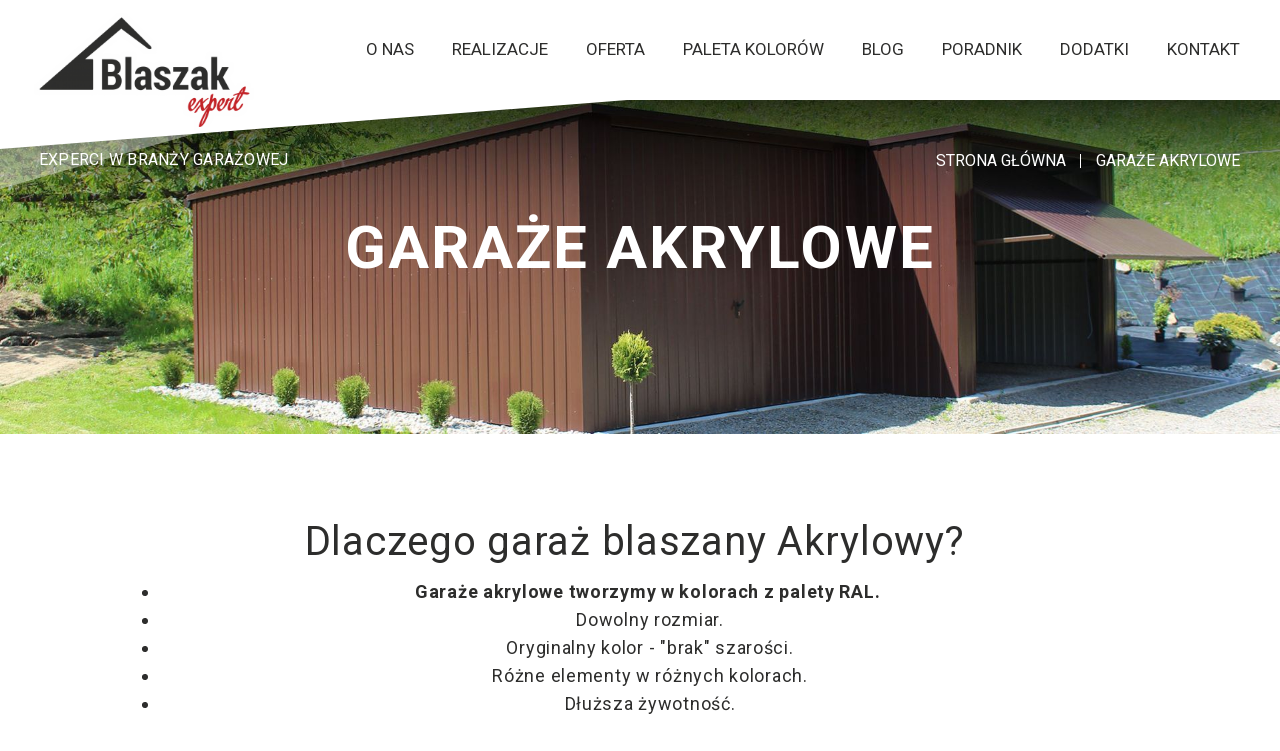

--- FILE ---
content_type: text/html; charset=UTF-8
request_url: https://blaszaki.com/garaze-akrylowe?page=3
body_size: 6529
content:
<!doctype html><!--[if lt IE 7]><html class="nojs ms lt_ie7" lang="en"><![endif]--><!--[if IE 7]><html class="nojs ms ie7" lang="en"><![endif]--><!--[if IE 8]><html class="nojs ms ie8" lang="en"><![endif]--><!--[if gt IE 8]><html class="nojs ms" lang="en"><![endif]--><html><head><meta http-equiv="Content-Language" content="pl"><meta http-equiv="X-UA-Compatible" content="IE=edge,chrome=1"><meta charset="utf-8"><meta name="viewport" content="width=device-width"/><meta http-equiv="Content-Type" content="text/html; charset=UTF-8"><meta name="viewport" content="width=device-width, initial-scale=1.0, maximum-scale=1.0"><meta name="description" content="Garaże Akrylowe - Blaszane. Mnogość kolorów garażu. Wejdź i znajdź lub zaprojektuj garaż blaszany akrylowy idealnie dopasowany do Twoich potrzeb. "/><meta name="theme-color" content="#5ba1d6"><meta name="google-site-verification" content="hRKqjEKCl1VFKMKvb-iq3iFFQ91RFh0t8Zsq7l9k6Es" /><meta property="og:site_name" content="blaszaki.com"/><meta property="og:description" content="Garaże Akrylowe - Blaszane. Mnogość kolorów garażu. Wejdź i znajdź lub zaprojektuj garaż blaszany akrylowy idealnie dopasowany do Twoich potrzeb. "/><meta property="og:title" content="Garaże akrylowe"/><meta property="og:url" content="https://blaszaki.com/garaze-akrylowe"/><meta property="og:type" content="website"/><title>Garaże akrylowe</title><link rel="icon" type="image/png" href="/app/default/assets/addons/default/anomaly/client-theme/resources/img/favicon.png?v=1689770160" /><link href="https://fonts.googleapis.com/css?family=Roboto:300,400,500,700,800,900&amp;subset=latin-ext" rel="stylesheet"><link rel="stylesheet" data-ttf="/app/default/assets/addons/default/anomaly/client-theme/resources/fonts/icons.ttf?v=1593782863" data-woff="/app/default/assets/addons/default/anomaly/client-theme/resources/fonts/icons.woff?v=1593782863" data-woff2="/app/default/assets/addons/default/anomaly/client-theme/resources/fonts/icons.woff2?v=1593782863" href="/app/default/assets/addons/default/anomaly/client-theme/resources/css/app.css?v=1720602626"><link rel="stylesheet" href="/app/default/assets/addons/default/anomaly/client-theme/resources/css/validationEngine.jquery.css?v=1593782863"><link rel="stylesheet" href="/app/default/assets/addons/default/anomaly/client-theme/resources/css/additional.css?v=1689770525"><link rel="stylesheet" href="/app/default/assets/addons/default/anomaly/client-theme/resources/css/sweetalert.css?v=1593782863"><link rel="stylesheet" href="/app/default/assets/addons/default/anomaly/client-theme/resources/css/cookieconsent.css?v=1720014257"><script>window.dataLayer=window.dataLayer||[];function gtag(){dataLayer.push(arguments)}
gtag('consent','default',{'ad_storage':'denied','analytics_storage':'denied','ad_personalization':'denied','ad_user_data':'denied','personalization_storage':'denied','security_storage':'granted','functionality_storage':'denied','wait_for_update':500});gtag('js',new Date());gtag('config','UA-21587137-39')</script><!-- Google Tag Manager --><script>(function(t,n,r,e,m){t[e]=t[e]||[];t[e].push({'gtm.start':new Date().getTime(),event:'gtm.js'});var g=n.getElementsByTagName(r)[0],a=n.createElement(r),s=e!='dataLayer'?'&l='+e:'';a.async=!0;a.src='https://www.googletagmanager.com/gtm.js?id='+m+s;g.parentNode.insertBefore(a,g)})(window,document,'script','dataLayer','UA-21587137-39');</script><!-- End Google Tag Manager --><script>(function(i,s,o,g,r,a,m){i.GoogleAnalyticsObject=r;i[r]=i[r]||function(){(i[r].q=i[r].q||[]).push(arguments)},i[r].l=1*new Date();a=s.createElement(o),m=s.getElementsByTagName(o)[0];a.async=1;a.src=g;m.parentNode.insertBefore(a,m)})(window,document,'script','//www.google-analytics.com/analytics.js','ga');window.ga=ga;ga('create','UA-21587137-39','blaszaki.com')</script><!-- Google Tag Manager --><script>(function(t,n,r,e,m){t[e]=t[e]||[];t[e].push({'gtm.start':new Date().getTime(),event:'gtm.js'});var g=n.getElementsByTagName(r)[0],a=n.createElement(r),s=e!='dataLayer'?'&l='+e:'';a.async=!0;a.src='https://www.googletagmanager.com/gtm.js?id='+m+s;g.parentNode.insertBefore(a,g)})(window,document,'script','dataLayer','GTM-TW8KFSZ');</script><!-- End Google Tag Manager --></head><body><!-- Google Tag Manager (noscript) --><noscript><iframe src="https://www.googletagmanager.com/ns.html?id=GTM-TW8KFSZ" height="0" width="0" style="display:none;visibility:hidden"></iframe></noscript><!-- End Google Tag Manager (noscript) --><header><section class="wrapper"><a href="https://blaszaki.com" class="logo"><img src="/img/garaze-blaszane.png" alt="Garaże Blaszane"><span class="logo__text">EXPERCI W BRANŻY GARAŻOWEJ</span></a><nav><ul><li><a target="_self" href="https://blaszaki.com/o-nas">O nas</a></li><li><a target="_self" href="https://blaszaki.com/realizacje">Realizacje</a></li><li><a target="_self" href="https://blaszaki.com/oferta">Oferta</a></li><li><a target="_self" href="https://blaszaki.com/paleta-kolorow">Paleta kolorów</a></li><li><a target="_self" href="https://blaszaki.com/blog">Blog</a></li><li><a target="_self" href="https://blaszaki.com/poradnik">Poradnik</a></li><li><a target="_self" href="https://blaszaki.com/dodatki">Dodatki</a></li><li><a target="_self" href="https://blaszaki.com/kontakt">Kontakt</a></li></ul></nav><div class="hamburger hamburger--collapse"><div class="hamburger-box"><div class="hamburger-inner"></div></div></div></section></header><section class="banner banner--site "><img src="/app/default/assets/addons/default/anomaly/client-theme/resources/img/b916e64eb8805a4a0b2277bb35502178.jpg?v=1675934822" alt="Garaże akrylowe" style="object-fit:cover;width:100%;max-height:500px"><section class="wrapper"><h1 class="banner__title"> Garaże akrylowe </h1><div class="breadcrumbs"><ul><li><a href="https://blaszaki.com">STRONA GŁÓWNA</a></li><li><a>Garaże akrylowe</a></li></ul></div></section></section><section class="page"><div></div><div class="clear"></div><section class="wrapper"><div class="products__entry"><h2>Dlaczego garaż blaszany Akrylowy?&nbsp;</h2><ul><li><strong>Garaże akrylowe tworzymy w kolorach z palety RAL.</strong>&nbsp;</li><li>Dowolny rozmiar.</li><li>Oryginalny kolor - "brak" szarości.</li><li>Różne elementy w różnych kolorach.</li><li>Dłuższa żywotność.</li><li>Atrakcyjny design.</li><li>Porównanie <a href="https://blaszaki.com/blog/blacha-akrylowa-czy-ocynkowana-ktory-wybor-jest-najlepszy"><strong>blachy akrylowej z ocynkowaną</strong></a>.&nbsp;</li></ul><p>Nowością i produktem flagowym są <a href="https://blaszaki.com/garaze-drewnopodobne"><strong>garaże drewnopodobne</strong></a>, które są dostępne w dwóch kolorach <strong>złoty dąb</strong>&nbsp;oraz <strong>orzech.</strong>&nbsp;</p><figure class="text-center"><img src="/files/images/garaz-akrylowy-blaszany-1581345133.jpg" alt="garaż akrylowy - blaszany" title="garaż akrylowy - blaszany"><br></figure></div></section><div class="clear"></div><div></div><section class="wrapper"><div class="products__list"><article class="single-product"><div class="single-product__image"><a href="https://blaszaki.com/garaze-akrylowe/garaz-akrylowy-ocieplony-2"><img src="/app/default/assets/images/3fb3f7e02a708c1c8efdb012148c7148.jpg?v=1593779799" alt="Garaż akrylowy ocieplony - (3 m x 6 m)"></a></div><div class="single-product__details"><h3 class="single-product__name"><!--dodano20.06.2024--><a href="https://blaszaki.com/garaze-akrylowe/garaz-akrylowy-ocieplony-2"><small>31.</small> Garaż akrylowy ocieplony</h3><span class="single-product__feature">(3 m x 6 m)</span><a href="https://blaszaki.com/garaze-akrylowe/garaz-akrylowy-ocieplony-2" class="btn btn--red btn--dark">szczegóły</a></div><div class="single-product__attr"><span><span class="img"><img src="/app/default/assets/images/b52a3273266116722dbbd1abc6f194a5.png?v=1593779814" alt=""></span><span class="desc">dach ze spadem do tyłu</span></span><span><span class="img"><img src="/app/default/assets/images/93c3756a00859b253cd6e9f58a1c0872.png?v=1593779822" alt=""></span><span class="desc">brama dwuskrzydłowa</span></span></div></article><article class="single-product"><div class="single-product__image"><a href="https://blaszaki.com/garaze-akrylowe/garaz-akrylowy-19"><img src="/app/default/assets/images/acc112600d6cbee9f01bf874f4c55fc5.jpg?v=1593779827" alt="Garaż akrylowy - (6 m x 5.5 m)"></a></div><div class="single-product__details"><h3 class="single-product__name"><!--dodano20.06.2024--><a href="https://blaszaki.com/garaze-akrylowe/garaz-akrylowy-19"><small>32.</small> Garaż akrylowy</h3><span class="single-product__feature">(6 m x 5.5 m)</span><a href="https://blaszaki.com/garaze-akrylowe/garaz-akrylowy-19" class="btn btn--red btn--dark">szczegóły</a></div><div class="single-product__attr"><span><span class="img"><img src="/app/default/assets/images/166b50f77bf4ba22a58e3d59495f2ffd.png?v=1593779819" alt=""></span><span class="desc">dach dwuspadowy</span></span><span><span class="img"><img src="/app/default/assets/images/38a87c1757e284c749640fc4cd47ead2.png?v=1593779811" alt=""></span><span class="desc">brama uchylna</span></span></div></article><article class="single-product"><div class="single-product__image"><a href="https://blaszaki.com/garaze-akrylowe/garaz-akrylowy-29"><img src="/app/default/assets/images/971acfaccea75258841f273287391267.jpg?v=1593779838" alt="Garaż akrylowy - (6 m x 5 m)"></a></div><div class="single-product__details"><h3 class="single-product__name"><!--dodano20.06.2024--><a href="https://blaszaki.com/garaze-akrylowe/garaz-akrylowy-29"><small>33.</small> Garaż akrylowy</h3><span class="single-product__feature">(6 m x 5 m)</span><a href="https://blaszaki.com/garaze-akrylowe/garaz-akrylowy-29" class="btn btn--red btn--dark">szczegóły</a></div><div class="single-product__attr"><span><span class="img"><img src="/app/default/assets/images/b9e42fd0ff48579312d2cd63ff4c3f11.png?v=1593779809" alt=""></span><span class="desc">dach ze spadem na bok lewy</span></span><span><span class="img"><img src="/app/default/assets/images/38a87c1757e284c749640fc4cd47ead2.png?v=1593779811" alt=""></span><span class="desc">brama uchylna</span></span></div></article><article class="single-product"><div class="single-product__image"><a href="https://blaszaki.com/garaze-akrylowe/garaz-akrylowy-20"><img src="/app/default/assets/images/9365d3b05b7d143ba5c1c1bbccb2119f.jpg?v=1593779797" alt="Garaż akrylowy - (6 m x 6 m)"></a></div><div class="single-product__details"><h3 class="single-product__name"><!--dodano20.06.2024--><a href="https://blaszaki.com/garaze-akrylowe/garaz-akrylowy-20"><small>34.</small> Garaż akrylowy</h3><span class="single-product__feature">(6 m x 6 m)</span><a href="https://blaszaki.com/garaze-akrylowe/garaz-akrylowy-20" class="btn btn--red btn--dark">szczegóły</a></div><div class="single-product__attr"><span><span class="img"><img src="/app/default/assets/images/64a72db17e5e1f848acd684c1c736e68.png?v=1593779839" alt=""></span><span class="desc">dach dwuspadowy</span></span><span><span class="img"><img src="/app/default/assets/images/ca1392924d9e274df71ad64ce2f1c8e5.png?v=1593779795" alt=""></span><span class="desc">brama uchylna</span></span></div></article><article class="single-product"><div class="single-product__image"><a href="https://blaszaki.com/garaze-akrylowe/garaz-akrylowy-21"><img src="/app/default/assets/images/e33d6c94a6e3fe466e498c8e11c92d46.jpg?v=1593779816" alt="Garaż akrylowy - (8 m x 6 m)"></a></div><div class="single-product__details"><h3 class="single-product__name"><!--dodano20.06.2024--><a href="https://blaszaki.com/garaze-akrylowe/garaz-akrylowy-21"><small>35.</small> Garaż akrylowy</h3><span class="single-product__feature">(8 m x 6 m)</span><a href="https://blaszaki.com/garaze-akrylowe/garaz-akrylowy-21" class="btn btn--red btn--dark">szczegóły</a></div><div class="single-product__attr"><span><span class="img"><img src="/app/default/assets/images/166b50f77bf4ba22a58e3d59495f2ffd.png?v=1593779819" alt=""></span><span class="desc">dach dwuspadowy</span></span><span><span class="img"><img src="/app/default/assets/images/38a87c1757e284c749640fc4cd47ead2.png?v=1593779811" alt=""></span><span class="desc">brama uchylna</span></span></div></article><article class="single-product"><div class="single-product__image"><a href="https://blaszaki.com/garaze-akrylowe/garaz-akrylowy-22"><img src="/app/default/assets/images/52022a81ef2e411ade4ada6f69caf565.jpg?v=1593779838" alt="Garaż akrylowy - (6 m x 6.5 m)"></a></div><div class="single-product__details"><h3 class="single-product__name"><!--dodano20.06.2024--><a href="https://blaszaki.com/garaze-akrylowe/garaz-akrylowy-22"><small>36.</small> Garaż akrylowy</h3><span class="single-product__feature">(6 m x 6.5 m)</span><a href="https://blaszaki.com/garaze-akrylowe/garaz-akrylowy-22" class="btn btn--red btn--dark">szczegóły</a></div><div class="single-product__attr"><span><span class="img"><img src="/app/default/assets/images/64a72db17e5e1f848acd684c1c736e68.png?v=1593779839" alt=""></span><span class="desc">dach dwuspadowy</span></span><span><span class="img"><img src="/app/default/assets/images/ca1392924d9e274df71ad64ce2f1c8e5.png?v=1593779795" alt=""></span><span class="desc">brama uchylna</span></span></div></article><article class="single-product"><div class="single-product__image"><a href="https://blaszaki.com/garaze-akrylowe/garaz-akrylowy-23"><img src="/app/default/assets/images/0bb2ac7d6d420b63efb5a1187554ab96.jpg?v=1593779818" alt="Garaż akrylowy - (6 m x 8 m)"></a></div><div class="single-product__details"><h3 class="single-product__name"><!--dodano20.06.2024--><a href="https://blaszaki.com/garaze-akrylowe/garaz-akrylowy-23"><small>37.</small> Garaż akrylowy</h3><span class="single-product__feature">(6 m x 8 m)</span><a href="https://blaszaki.com/garaze-akrylowe/garaz-akrylowy-23" class="btn btn--red btn--dark">szczegóły</a></div><div class="single-product__attr"><span><span class="img"><img src="/app/default/assets/images/166b50f77bf4ba22a58e3d59495f2ffd.png?v=1593779819" alt=""></span><span class="desc">dach dwuspadowy</span></span><span><span class="img"><img src="/app/default/assets/images/93c3756a00859b253cd6e9f58a1c0872.png?v=1593779822" alt=""></span><span class="desc">brama dwuskrzydłowa</span></span></div></article><article class="single-product"><div class="single-product__image"><a href="https://blaszaki.com/garaze-akrylowe/garaz-akrylowy-24"><img src="/app/default/assets/images/23a0be081f834ce20f215aaeb611e4e2.jpg?v=1593779815" alt="Garaż akrylowy - (7 m x 6 m)"></a></div><div class="single-product__details"><h3 class="single-product__name"><!--dodano20.06.2024--><a href="https://blaszaki.com/garaze-akrylowe/garaz-akrylowy-24"><small>38.</small> Garaż akrylowy</h3><span class="single-product__feature">(7 m x 6 m)</span><a href="https://blaszaki.com/garaze-akrylowe/garaz-akrylowy-24" class="btn btn--red btn--dark">szczegóły</a></div><div class="single-product__attr"><span><span class="img"><img src="/app/default/assets/images/166b50f77bf4ba22a58e3d59495f2ffd.png?v=1593779819" alt=""></span><span class="desc">dach dwuspadowy</span></span><span><span class="img"><img src="/app/default/assets/images/38a87c1757e284c749640fc4cd47ead2.png?v=1593779811" alt=""></span><span class="desc">brama uchylna</span></span></div></article><article class="single-product"><div class="single-product__image"><a href="https://blaszaki.com/garaze-akrylowe/garaz-akrylowy-26"><img src="/app/default/assets/images/17db22ddae1f8ab90e8434116ac6edde.jpg?v=1593779825" alt="Garaż akrylowy - (6 m x 7.5 m)"></a></div><div class="single-product__details"><h3 class="single-product__name"><!--dodano20.06.2024--><a href="https://blaszaki.com/garaze-akrylowe/garaz-akrylowy-26"><small>39.</small> Garaż akrylowy</h3><span class="single-product__feature">(6 m x 7.5 m)</span><a href="https://blaszaki.com/garaze-akrylowe/garaz-akrylowy-26" class="btn btn--red btn--dark">szczegóły</a></div><div class="single-product__attr"><span><span class="img"><img src="/app/default/assets/images/166b50f77bf4ba22a58e3d59495f2ffd.png?v=1593779819" alt=""></span><span class="desc">dach dwuspadowy</span></span><span><span class="img"><img src="/app/default/assets/images/93c3756a00859b253cd6e9f58a1c0872.png?v=1593779822" alt=""></span><span class="desc">brama dwuskrzydłowa</span></span></div></article><article class="single-product"><div class="single-product__image"><a href="https://blaszaki.com/garaze-akrylowe/garaz-akrylowy-27"><img src="/app/default/assets/images/a574dd3cfe7400ec159d4b01ac106620.jpg?v=1593779840" alt="Garaż akrylowy - (5 m x 6 m)"></a></div><div class="single-product__details"><h3 class="single-product__name"><!--dodano20.06.2024--><a href="https://blaszaki.com/garaze-akrylowe/garaz-akrylowy-27"><small>40.</small> Garaż akrylowy</h3><span class="single-product__feature">(5 m x 6 m)</span><a href="https://blaszaki.com/garaze-akrylowe/garaz-akrylowy-27" class="btn btn--red btn--dark">szczegóły</a></div><div class="single-product__attr"><span><span class="img"><img src="/app/default/assets/images/b52a3273266116722dbbd1abc6f194a5.png?v=1593779814" alt=""></span><span class="desc">dach ze spadem do tyłu</span></span><span><span class="img"><img src="/app/default/assets/images/38a87c1757e284c749640fc4cd47ead2.png?v=1593779811" alt=""></span><span class="desc">brama uchylna</span></span></div></article><article class="single-product"><div class="single-product__image"><a href="https://blaszaki.com/garaze-akrylowe/garaz-akrylowy-28"><img src="/app/default/assets/images/3bea4cd0685283df7a70d340e31b96a8.jpg?v=1593779804" alt="Garaż akrylowy - (7 m x 7 m)"></a></div><div class="single-product__details"><h3 class="single-product__name"><!--dodano20.06.2024--><a href="https://blaszaki.com/garaze-akrylowe/garaz-akrylowy-28"><small>41.</small> Garaż akrylowy</h3><span class="single-product__feature">(7 m x 7 m)</span><a href="https://blaszaki.com/garaze-akrylowe/garaz-akrylowy-28" class="btn btn--red btn--dark">szczegóły</a></div><div class="single-product__attr"><span><span class="img"><img src="/app/default/assets/images/b52a3273266116722dbbd1abc6f194a5.png?v=1593779814" alt=""></span><span class="desc">dach ze spadem do tyłu</span></span><span><span class="img"><img src="/app/default/assets/images/38a87c1757e284c749640fc4cd47ead2.png?v=1593779811" alt=""></span><span class="desc">brama uchylna</span></span></div></article><article class="single-product"><div class="single-product__image"><a href="https://blaszaki.com/garaze-akrylowe/garaz-akrylowy-wielostanowiskowy-1"><img src="/app/default/assets/images/293a31585c803da4b30ba9c31b661123.jpg?v=1593779828" alt="Garaż akrylowy wielostanowiskowy - (10 m x 5 m)"></a></div><div class="single-product__details"><h3 class="single-product__name"><!--dodano20.06.2024--><a href="https://blaszaki.com/garaze-akrylowe/garaz-akrylowy-wielostanowiskowy-1"><small>42.</small> Garaż akrylowy wielostanowiskowy</h3><span class="single-product__feature">(10 m x 5 m)</span><a href="https://blaszaki.com/garaze-akrylowe/garaz-akrylowy-wielostanowiskowy-1" class="btn btn--red btn--dark">szczegóły</a></div><div class="single-product__attr"><span><span class="img"><img src="/app/default/assets/images/166b50f77bf4ba22a58e3d59495f2ffd.png?v=1593779819" alt=""></span><span class="desc">dach dwuspadowy</span></span><span><span class="img"><img src="/app/default/assets/images/38a87c1757e284c749640fc4cd47ead2.png?v=1593779811" alt=""></span><span class="desc">brama uchylna</span></span></div></article><article class="single-product"><div class="single-product__image"><a href="https://blaszaki.com/garaze-akrylowe/garaz-akrylowy-wielostanowiskowy-2"><img src="/app/default/assets/images/4d65fab7dd26d8db82897968f9750c46.jpg?v=1593779810" alt="Garaż akrylowy wielostanowiskowy - (10 m x 6 m)"></a></div><div class="single-product__details"><h3 class="single-product__name"><!--dodano20.06.2024--><a href="https://blaszaki.com/garaze-akrylowe/garaz-akrylowy-wielostanowiskowy-2"><small>43.</small> Garaż akrylowy wielostanowiskowy</h3><span class="single-product__feature">(10 m x 6 m)</span><a href="https://blaszaki.com/garaze-akrylowe/garaz-akrylowy-wielostanowiskowy-2" class="btn btn--red btn--dark">szczegóły</a></div><div class="single-product__attr"><span><span class="img"><img src="/app/default/assets/images/b52a3273266116722dbbd1abc6f194a5.png?v=1593779814" alt=""></span><span class="desc">dach ze spadem do tyłu</span></span><span><span class="img"><img src="/app/default/assets/images/38a87c1757e284c749640fc4cd47ead2.png?v=1593779811" alt=""></span><span class="desc">brama uchylna</span></span></div></article><article class="single-product"><div class="single-product__image"><a href="https://blaszaki.com/garaze-akrylowe/garaz-akrylowy-wielostanowiskowy-3"><img src="/app/default/assets/images/561e78d02ab886ff42931ec3316f9a6e.jpg?v=1593779836" alt="Garaż akrylowy wielostanowiskowy - (10 m x 6.5 m)"></a></div><div class="single-product__details"><h3 class="single-product__name"><!--dodano20.06.2024--><a href="https://blaszaki.com/garaze-akrylowe/garaz-akrylowy-wielostanowiskowy-3"><small>44.</small> Garaż akrylowy wielostanowiskowy</h3><span class="single-product__feature">(10 m x 6.5 m)</span><a href="https://blaszaki.com/garaze-akrylowe/garaz-akrylowy-wielostanowiskowy-3" class="btn btn--red btn--dark">szczegóły</a></div><div class="single-product__attr"><span><span class="img"><img src="/app/default/assets/images/166b50f77bf4ba22a58e3d59495f2ffd.png?v=1593779819" alt=""></span><span class="desc">dach dwuspadowy</span></span><span><span class="img"><img src="/app/default/assets/images/93c3756a00859b253cd6e9f58a1c0872.png?v=1593779822" alt=""></span><span class="desc">brama dwuskrzydłowa</span></span></div></article></div><section class="pagination"><nav><ul><li><a href="https://blaszaki.com/garaze-akrylowe?page=1">1</a></a></li><li><a href="https://blaszaki.com/garaze-akrylowe?page=2">2</a></a></li><li class="active"><a>3</a></li></ul></nav></section></section></section><section class="strip"><section class="wrapper"><div class="left"><img src="/app/default/assets/addons/default/anomaly/client-theme/resources/img/raty.jpg?v=1593782863" alt=""><div class="tt"> Kup garaż<br/><strong>NA RATY!</strong></div><div class="button-holder"><a href="https://santander.pl/" class="btn btn--red">sprawdź!</a></div></div><div class="right"><h3 class="strip__title">Przeczytaj<br/><strong>co u nas</strong></h3><a href="https://blaszaki.com/blog" class="strip__anchor">BLOG</a></div></section></section><section class="contact-form" style="background-image:url(/app/default/assets/addons/default/anomaly/client-theme/resources/img/contact-form.jpg?v=1593782863)"><section class="wrapper"><h2 class="contact-form__title"> Napisz do nas <strong>BEZPŁATNA WYCENA!</strong></h2><form method="POST" action="https://blaszaki.com/form/handle/48dccddd6d54fa6fb676c5b3e01069fc" accept-charset="UTF-8" class="form"><input name="_token" type="hidden" value="hJBRmZv37xtODEIwJyhxdrQCBFHCeYZyukK5EKKx"><div class="row"><div class="input required"><input type="text" name="name" placeholder="IMIĘ I NAZWISKO"><span class="input__error">To pole jest wymagane!</span></div><div class="input required"><input type="email" name="email" placeholder="ADRES E-MAIL"><span class="input__error">To pole jest wymagane!</span></div></div><div class="row"><div class="input required"><input type="text" name="phone" placeholder="NUMER TELEFONU"><span class="input__error">To pole jest wymagane!</span></div><div class="input required"><input type="text" name="region" placeholder="WOJEWÓDZTWO"><span class="input__error">To pole jest wymagane!</span></div></div><div class="row"><div class="input required "><textarea name="message" id="" placeholder="WIADOMOŚĆ"></textarea><span class="input__error">To pole jest wymagane!</span></div></div><div class="row bottom"><div class="left"><label class="input required checkbox" for="ch1"><input type="checkbox" id="ch1" /><span class="square"></span><span class="text"><span class="prev">Przekazane przez Państwa dane osobowe będą przetwarzane...</span><span class="hid"> przez BLASZAK EXPERT Grażyna Gocal, ul. Skrzydlna 188, 34-625 Skrzydlna, NIP PL 7371124674, REGON 492040975 w celach związanych z udzieleniem odpowiedzi na Państwa żądanie zgłoszone za pośrednictwem formularza kontaktowego. Przysługuje Państwu prawo do żądania od administratora danych dostępu do swoich danych, ich sprostowania, usunięcia lub ograniczenia przetwarzania, lub sprzeciwu wobec przetwarzania, a także prawo wniesienia skargi do organu nadzorczego. Odbiorcami danych mogą być podmioty zajmujące się obsługą informatyczną lub marketingową administratora danych. Dane osobowe będą przetwarzane do czasu udzielenia odpowiedzi na Państwa żądanie. Więcej informacji zostało zawartych w dokumencie „<a href="/files/dokumenty/INFORMACJE_OD_ADMINISTRATORA_DANYCH_OSOBOWYCH-1557849369.pdf" target="_blank">Informacje od administratora danych osobowych</a>”.</span><span class="hid__trigger" data-active="POKAŻ WIĘCEJ" data-inactive="ZWIŃ">POKAŻ WIĘCEJ</span></span><span class="input__error">To pole jest wymagane!</span></label><label class="input checkbox" for="ch2"><input type="checkbox" id="ch2" /><span class="square"></span><span class="text"> Zgadzam się na otrzymywanie drogą elektroniczną na wskazany przeze mnie adres e-mail informacji handlowych od F.P.H.U. BLASZAK EXPERT, 34-625 SKRZYDLNA 188, NIP PL7371124674, REGON 492040975 zgodnie z ustawą z dnia 18 lipca 2002 roku o świadczeniu usług drogą elektroniczną oraz z ustawą z dnia 16 lipca 2004 roku prawo telekomunikacyjne. </span><span class="input__error">To pole jest wymagane!</span></label><label for="ch3" class="input required checkbox"><input type="checkbox" id="ch3" /><span class="square"></span><span class="text">Oświadczam, że zapoznałem/zapoznałam się z <a href="/regulamin" target="_blank">Regulaminem</a> i akceptuję jego treść.</span><span class="input__error">To pole jest wymagane!</span></label></div><div class="right"><button class="btn btn--border"><span>></span>Wyślij</button></div></div></form></section></section><footer><section class="wrapper"><nav><div><h3 class="footer__title">Oferta</h3><ul><li><a target="_self" href="https://blaszaki.com/garaze-drewnopodobne">DREWNOPODOBNE</a></li><li><a target="_self" href="https://blaszaki.com/garaze-ocieplane">OCIEPLANE</a></li><li><a target="_self" href="https://blaszaki.com/garaze-akrylowe">AKRYLOWE</a></li><li><a target="_self" href="https://blaszaki.com/hale-i-wiaty">HALE</a></li><li><a target="_self" href="#">TYNKOWANE</a></li><li><a target="_self" href="https://blaszaki.com/smietniki">SCHOWKI</a></li></ul></div><div><h3 class="footer__title">Informacje</h3><ul><li><a target="_self" href="https://blaszaki.com/o-nas">O NAS</a></li><li><a target="_self" href="https://blaszaki.com/blog">BLOG</a></li><li><a target="_self" href="https://blaszaki.com/realizacje">REALIZACJE</a></li><li><a target="_self" href="https://blaszaki.com/poradnik">PORADNIK</a></li><li><a target="_self" href="https://blaszaki.com/galeria-3d">GALERIA 3D</a></li><li><a target="_self" href="https://blaszaki.com/dodatki">DODATKI</a></li><li><a target="_self" href="https://blaszaki.com/paleta-kolorow">PALETA KOLORÓW</a></li><li><a target="_self" href="https://blaszaki.com/kontakt">KONTAKT</a></li><li><a target="_self" href="https://blaszaki.com/garaze-blaszane-mazowieckie-blaszak-cena">Garaże blaszane mazowieckie</a></li><li><a target="_self" href="https://blaszaki.com/garaze-blaszane-rybnik-blaszak-cena">Garaże blaszane Rybnik</a></li><li><a target="_self" href="https://blaszaki.com/garaze-blaszane-nowy-sacz-blaszak-cena">Garaże blaszane Nowy Sącz</a></li></ul></div></nav><div class="footer__row"><span style="text-align:center;display:block;padding-top:20px;font-size:14px;color:#fff">Odsłony: 1733807 | Aktualnie na stronie: 6</span><span>Copyright © 2026 Blaszaki.com</span><span class="divide">|</span><span><a href="https://blaszaki.com/polityka-prywatnosci">Polityka Prywatności</a></span><span class="divide">|</span><span>Realizacja: <a href="https://www.idel.pl" target="_blank">idel.pl</a></span></div></section></footer><!-- ================================ --><script src="/app/default/assets/addons/default/anomaly/client-theme/resources/js/shared.js?v=1593782863"></script><script src="/app/default/assets/addons/default/anomaly/client-theme/resources/js/app.js?v=1593782863"></script><script src="/app/default/assets/addons/default/anomaly/client-theme/resources/js/jquery.validationEngine.js?v=1593782863"></script><script src="/app/default/assets/addons/default/anomaly/client-theme/resources/js/cookieconsent.umd.js?v=1720014257"></script><script src="/app/default/assets/addons/default/anomaly/client-theme/resources/js/langs/jquery.validationEngine-pl.js?v=1593782863"></script><script src="/app/default/assets/addons/default/anomaly/client-theme/resources/js/sweetalert.js?v=1593782863"></script><script type="text/javascript">$("form").validationEngine({promptPosition:"topLeft",scroll:!1});$('input.t').val(777)</script><script type="text/javascript">console.log('CConsent');CookieConsent.run({disablePageInteraction:!0,guiOptions:{consentModal:{layout:'bar',flipButtons:!0,equalWeightButtons:!1},preferencesModal:{layout:'box',equalWeightButtons:!1}},categories:{necessary:{enabled:!0,readOnly:!0},analytics:{enabled:!0,}},language:{default:'pl',translations:{pl:{consentModal:{title:'Ta strona używa cookies',description:'Korzystamy z niezbędnych ciasteczek.',acceptAllBtn:'Zaakceptuj wszystkie',showPreferencesBtn:'Zarządzaj indywidualnymi preferencjami'},preferencesModal:{title:'Zarządzaj preferencjami dotyczącymi ciasteczek',acceptAllBtn:'Zaakceptuj wszystkie',savePreferencesBtn:'Zaakceptuj bieżący wybór',closeIconLabel:'Zamknij modal',sections:[{title:'Ktoś powiedział... ciasteczka?',description:'Chcę jedno!'},{title:'Ciasteczka ściśle niezbędne',description:'Te ciasteczka są niezbędne do prawidłowego funkcjonowania strony internetowej i nie mogą być wyłączone.',linkedCategory:'necessary'},{title:'Wydajność i analityka',description:'Te ciasteczka zbierają informacje o tym, jak korzystasz z naszej strony internetowej. Wszystkie dane są anonimowe i nie mogą być użyte do identyfikacji.',linkedCategory:'analytics'},{title:'Więcej informacji',description:'W przypadku jakichkolwiek pytań dotyczących mojej polityki ciasteczek i twoich wyborów, proszę <a href="#contact-page">skontaktuj się z nami</a>'}]}},}},onConsent:function(){if(!ga&&window.ga){ga=window.ga}
if(CookieConsent.acceptedCategory('necessary')&&CookieConsent.acceptedCategory('analytics')){gtag('consent','update',{'ad_storage':'granted','analytics_storage':'granted','ad_personalization':'granted','ad_user_data':'granted','personalization_storage':'granted','security_storage':'granted','functionality_storage':'granted',})
ga('send','pageview')}else if(CookieConsent.acceptedCategory('analytics')){gtag('consent','update',{'analytics_storage':'granted'});ga('send','pageview')}},onChange:function(){const analyticsStorageAccepted=CookieConsent.acceptedCategory('analytics')
const necessaryAccepted=CookieConsent.acceptedCategory('necessary')
gtag('consent','update',{'ad_storage':necessaryAccepted?'granted':'denied','analytics_storage':analyticsStorageAccepted?'granted':'denied','ad_personalization':necessaryAccepted?'granted':'denied','ad_user_data':necessaryAccepted?'granted':'denied','personalization_storage':necessaryAccepted?'granted':'denied','security_storage':necessaryAccepted?'granted':'denied','functionality_storage':necessaryAccepted?'granted':'denied',})}})</script></body></html>

--- FILE ---
content_type: text/css
request_url: https://blaszaki.com/app/default/assets/addons/default/anomaly/client-theme/resources/css/app.css?v=1720602626
body_size: 17323
content:
@charset "UTF-8";
/*!
	FrontLauncher
	License: MIT
 	Author: Daniel Kita <t.trax0@gmail.com>
 	Repo: https://github.com/T-TraX/FrontLauncher
*/
/*! normalize.css v8.0.0 | MIT License | github.com/necolas/normalize.css */html{line-height:1.15;-webkit-text-size-adjust:100%}h1{font-size:2em;margin:.67em 0}hr{box-sizing:content-box;overflow:visible}pre{font-family:monospace,monospace;font-size:1em}a{background-color:transparent}abbr[title]{border-bottom:none;text-decoration:underline;-webkit-text-decoration:underline dotted;text-decoration:underline dotted}b,strong{font-weight:bolder}code,kbd,samp{font-family:monospace,monospace;font-size:1em}sub,sup{font-size:75%;line-height:0;position:relative;vertical-align:baseline}sub{bottom:-.25em}sup{top:-.5em}img{border-style:none}button,input,optgroup,select,textarea{font-size:100%;line-height:1.15;margin:0}button,input{overflow:visible}button,select{text-transform:none}[type=button],[type=reset],[type=submit],button{-webkit-appearance:button}[type=button]::-moz-focus-inner,[type=reset]::-moz-focus-inner,[type=submit]::-moz-focus-inner,button::-moz-focus-inner{border-style:none;padding:0}[type=button]:-moz-focusring,[type=reset]:-moz-focusring,[type=submit]:-moz-focusring,button:-moz-focusring{outline:1px dotted ButtonText}fieldset{padding:.35em .75em .625em}legend{box-sizing:border-box;color:inherit;display:table;padding:0;white-space:normal}progress{vertical-align:baseline}textarea{overflow:auto}[type=checkbox],[type=radio]{box-sizing:border-box;padding:0}[type=number]::-webkit-inner-spin-button,[type=number]::-webkit-outer-spin-button{height:auto}[type=search]{-webkit-appearance:textfield;outline-offset:-2px}[type=search]::-webkit-search-decoration{-webkit-appearance:none}::-webkit-file-upload-button{-webkit-appearance:button;font:inherit}details{display:block}summary{display:list-item}[hidden],template{display:none}.foundation-mq{font-family:"small=0em&phone=28.125em&medium=40em&tablet=48em&large=64em&xlarge=75em&xxlarge=90em"}html{box-sizing:border-box;font-size:16px}*,:after,:before{box-sizing:inherit}body{margin:0;padding:0;background:#fff;font-family:Roboto,sans-serif;font-weight:400;line-height:1.5;color:#2d2d2c;-webkit-font-smoothing:antialiased;-moz-osx-font-smoothing:grayscale}img{display:inline-block;vertical-align:middle;max-width:100%;height:auto;-ms-interpolation-mode:bicubic}textarea{height:auto;min-height:50px;border-radius:0}select{box-sizing:border-box;width:100%}.map_canvas embed,.map_canvas img,.map_canvas object,.mqa-display embed,.mqa-display img,.mqa-display object{max-width:none!important}button{padding:0;-webkit-appearance:none;-moz-appearance:none;appearance:none;border:0;border-radius:0;background:transparent;line-height:1;cursor:auto}[data-whatinput=mouse] button{outline:0}pre{overflow:auto}button,input,optgroup,select,textarea{font-family:inherit}.is-visible{display:block!important}.is-hidden{display:none!important}blockquote,dd,div,dl,dt,form,h1,h2,h3,h4,h5,h6,li,ol,p,pre,td,th,ul{margin:0;padding:0}p{margin-bottom:1rem;font-size:inherit;line-height:1.6;text-rendering:optimizeLegibility}em,i{font-style:italic}b,em,i,strong{line-height:inherit}b,strong{font-weight:700}small{font-size:80%;line-height:inherit}.h1,.h2,.h3,.h4,.h5,.h6,h1,h2,h3,h4,h5,h6{font-family:Roboto,sans-serif;font-style:normal;font-weight:400;color:inherit;text-rendering:optimizeLegibility}.h1 small,.h2 small,.h3 small,.h4 small,.h5 small,.h6 small,h1 small,h2 small,h3 small,h4 small,h5 small,h6 small{line-height:0;color:#cacaca}.h1,h1{font-size:1.5rem}.h1,.h2,h1,h2{line-height:1.4;margin-top:0;margin-bottom:.5rem}.h2,h2{font-size:1.25rem}.h3,h3{font-size:1.1875rem}.h3,.h4,h3,h4{line-height:1.4;margin-top:0;margin-bottom:.5rem}.h4,h4{font-size:1.125rem}.h5,h5{font-size:1.0625rem}.h5,.h6,h5,h6{line-height:1.4;margin-top:0;margin-bottom:.5rem}.h6,h6{font-size:1rem}@media print,screen and (min-width:40em){.h1,h1{font-size:3rem}.h2,h2{font-size:2.5rem}.h3,h3{font-size:1.9375rem}.h4,h4{font-size:1.5625rem}.h5,h5{font-size:1.25rem}.h6,h6{font-size:1rem}}a{line-height:inherit;color:#5ba1d6;text-decoration:none;cursor:pointer}a:focus,a:hover{color:#398dcd}a img{border:0}hr{clear:both;max-width:1170px;height:0;margin:1.25rem auto;border-top:0;border-right:0;border-bottom:1px solid #cacaca;border-left:0}dl,ol,ul{margin-bottom:1rem;list-style-position:outside;line-height:1.6}li{font-size:inherit}ul{list-style-type:disc}ol,ul{margin-left:1.25rem}ol ol,ol ul,ul ol,ul ul{margin-left:1.25rem;margin-bottom:0}dl{margin-bottom:1rem}dl dt{margin-bottom:.3rem;font-weight:700}blockquote{margin:0 0 1rem;padding:.5625rem 1.25rem 0 1.1875rem;border-left:1px solid #cacaca}blockquote,blockquote p{line-height:1.6;color:#8a8a8a}cite{display:block;font-size:.8125rem;color:#8a8a8a}cite:before{content:"— "}abbr,abbr[title]{border-bottom:1px dotted #0a0a0a;cursor:help;text-decoration:none}figure{margin:0}code{padding:.125rem .3125rem .0625rem;border:1px solid #cacaca;font-weight:400}code,kbd{background-color:#e6e6e6;font-family:Consolas,Liberation Mono,Courier,monospace;color:#0a0a0a}kbd{margin:0;padding:.125rem .25rem 0}.subheader{margin-top:.2rem;margin-bottom:.5rem;font-weight:400;line-height:1.4;color:#8a8a8a}.lead{font-size:20px;line-height:1.6}.stat{font-size:2.5rem;line-height:1}p+.stat{margin-top:-1rem}ol.no-bullet,ul.no-bullet{margin-left:0;list-style:none}@media print,screen and (min-width:28.125em){.phone-text-left{text-align:left}.phone-text-right{text-align:right}.phone-text-center{text-align:center}.phone-text-justify{text-align:justify}}@media print,screen and (min-width:40em){.medium-text-left{text-align:left}.medium-text-right{text-align:right}.medium-text-center{text-align:center}.medium-text-justify{text-align:justify}}@media print,screen and (min-width:48em){.tablet-text-left{text-align:left}.tablet-text-right{text-align:right}.tablet-text-center{text-align:center}.tablet-text-justify{text-align:justify}}@media print,screen and (min-width:64em){.large-text-left{text-align:left}.large-text-right{text-align:right}.large-text-center{text-align:center}.large-text-justify{text-align:justify}}@media screen and (min-width:75em){.xlarge-text-left{text-align:left}.xlarge-text-right{text-align:right}.xlarge-text-center{text-align:center}.xlarge-text-justify{text-align:justify}}.show-for-print{display:none!important}@media print{*{background:transparent!important;box-shadow:none!important;color:#000!important;text-shadow:none!important}.show-for-print{display:block!important}.hide-for-print{display:none!important}table.show-for-print{display:table!important}thead.show-for-print{display:table-header-group!important}tbody.show-for-print{display:table-row-group!important}tr.show-for-print{display:table-row!important}td.show-for-print,th.show-for-print{display:table-cell!important}a,a:visited{text-decoration:underline}a[href]:after{content:" (" attr(href) ")"}.ir a:after,a[href^="#"]:after,a[href^="javascript:"]:after{content:""}abbr[title]:after{content:" (" attr(title) ")"}blockquote,pre{border:1px solid #8a8a8a;page-break-inside:avoid}thead{display:table-header-group}img,tr{page-break-inside:avoid}img{max-width:100%!important}@page{margin:.5cm}h2,h3,p{orphans:3;widows:3}h2,h3{page-break-after:avoid}.print-break-inside{page-break-inside:auto}}.button{display:inline-block;vertical-align:middle;margin:0 0 1rem;padding:.85em 1em;border:1px solid transparent;border-radius:0;-webkit-transition:background-color .25s ease-out,color .25s ease-out;transition:background-color .25s ease-out,color .25s ease-out;font-family:inherit;font-size:.9rem;-webkit-appearance:none;line-height:1;text-align:center;cursor:pointer;background-color:#5ba1d6;color:#fff}[data-whatinput=mouse] .button{outline:0}.button:focus,.button:hover{background-color:#368ccd;color:#fff}.button.tiny{font-size:.6rem}.button.small{font-size:.75rem}.button.large{font-size:1.25rem}.button.expanded{display:block;width:100%;margin-right:0;margin-left:0}.button.primary{background-color:#5ba1d6;color:#0a0a0a}.button.primary:focus,.button.primary:hover{background-color:#3184c3;color:#0a0a0a}.button.secondary{background-color:#777;color:#fff}.button.secondary:focus,.button.secondary:hover{background-color:#5f5f5f;color:#fff}.button.success{background-color:#3adb76;color:#0a0a0a}.button.success:focus,.button.success:hover{background-color:#22bb5b;color:#0a0a0a}.button.info{background-color:#81d4fa;color:#0a0a0a}.button.info:focus,.button.info:hover{background-color:#38bbf7;color:#0a0a0a}.button.warning{background-color:#ffae00;color:#0a0a0a}.button.warning:focus,.button.warning:hover{background-color:#cc8b00;color:#0a0a0a}.button.alert{background-color:#ec5840;color:#0a0a0a}.button.alert:focus,.button.alert:hover{background-color:#da3116;color:#0a0a0a}.button.disabled,.button[disabled]{opacity:.25;cursor:not-allowed}.button.disabled,.button.disabled:focus,.button.disabled:hover,.button[disabled],.button[disabled]:focus,.button[disabled]:hover{background-color:#5ba1d6;color:#fff}.button.disabled.primary,.button[disabled].primary{opacity:.25;cursor:not-allowed}.button.disabled.primary,.button.disabled.primary:focus,.button.disabled.primary:hover,.button[disabled].primary,.button[disabled].primary:focus,.button[disabled].primary:hover{background-color:#5ba1d6;color:#0a0a0a}.button.disabled.secondary,.button[disabled].secondary{opacity:.25;cursor:not-allowed}.button.disabled.secondary,.button.disabled.secondary:focus,.button.disabled.secondary:hover,.button[disabled].secondary,.button[disabled].secondary:focus,.button[disabled].secondary:hover{background-color:#777;color:#fff}.button.disabled.success,.button[disabled].success{opacity:.25;cursor:not-allowed}.button.disabled.success,.button.disabled.success:focus,.button.disabled.success:hover,.button[disabled].success,.button[disabled].success:focus,.button[disabled].success:hover{background-color:#3adb76;color:#0a0a0a}.button.disabled.info,.button[disabled].info{opacity:.25;cursor:not-allowed}.button.disabled.info,.button.disabled.info:focus,.button.disabled.info:hover,.button[disabled].info,.button[disabled].info:focus,.button[disabled].info:hover{background-color:#81d4fa;color:#0a0a0a}.button.disabled.warning,.button[disabled].warning{opacity:.25;cursor:not-allowed}.button.disabled.warning,.button.disabled.warning:focus,.button.disabled.warning:hover,.button[disabled].warning,.button[disabled].warning:focus,.button[disabled].warning:hover{background-color:#ffae00;color:#0a0a0a}.button.disabled.alert,.button[disabled].alert{opacity:.25;cursor:not-allowed}.button.disabled.alert,.button.disabled.alert:focus,.button.disabled.alert:hover,.button[disabled].alert,.button[disabled].alert:focus,.button[disabled].alert:hover{background-color:#ec5840;color:#0a0a0a}.button.hollow{border:1px solid #5ba1d6;color:#5ba1d6}.button.hollow,.button.hollow.disabled,.button.hollow.disabled:focus,.button.hollow.disabled:hover,.button.hollow:focus,.button.hollow:hover,.button.hollow[disabled],.button.hollow[disabled]:focus,.button.hollow[disabled]:hover{background-color:transparent}.button.hollow:focus,.button.hollow:hover{border-color:#1f537a;color:#1f537a}.button.hollow.primary,.button.hollow:focus.disabled,.button.hollow:focus[disabled],.button.hollow:hover.disabled,.button.hollow:hover[disabled]{border:1px solid #5ba1d6;color:#5ba1d6}.button.hollow.primary:focus,.button.hollow.primary:hover{border-color:#1f537a;color:#1f537a}.button.hollow.primary:focus.disabled,.button.hollow.primary:focus[disabled],.button.hollow.primary:hover.disabled,.button.hollow.primary:hover[disabled]{border:1px solid #5ba1d6;color:#5ba1d6}.button.hollow.secondary{border:1px solid #777;color:#777}.button.hollow.secondary:focus,.button.hollow.secondary:hover{border-color:#3c3c3c;color:#3c3c3c}.button.hollow.secondary:focus.disabled,.button.hollow.secondary:focus[disabled],.button.hollow.secondary:hover.disabled,.button.hollow.secondary:hover[disabled]{border:1px solid #777;color:#777}.button.hollow.success{border:1px solid #3adb76;color:#3adb76}.button.hollow.success:focus,.button.hollow.success:hover{border-color:#157539;color:#157539}.button.hollow.success:focus.disabled,.button.hollow.success:focus[disabled],.button.hollow.success:hover.disabled,.button.hollow.success:hover[disabled]{border:1px solid #3adb76;color:#3adb76}.button.hollow.info{border:1px solid #81d4fa;color:#81d4fa}.button.hollow.info:focus,.button.hollow.info:hover{border-color:#077fb6;color:#077fb6}.button.hollow.info:focus.disabled,.button.hollow.info:focus[disabled],.button.hollow.info:hover.disabled,.button.hollow.info:hover[disabled]{border:1px solid #81d4fa;color:#81d4fa}.button.hollow.warning{border:1px solid #ffae00;color:#ffae00}.button.hollow.warning:focus,.button.hollow.warning:hover{border-color:#805700;color:#805700}.button.hollow.warning:focus.disabled,.button.hollow.warning:focus[disabled],.button.hollow.warning:hover.disabled,.button.hollow.warning:hover[disabled]{border:1px solid #ffae00;color:#ffae00}.button.hollow.alert{border:1px solid #ec5840;color:#ec5840}.button.hollow.alert:focus,.button.hollow.alert:hover{border-color:#881f0e;color:#881f0e}.button.hollow.alert:focus.disabled,.button.hollow.alert:focus[disabled],.button.hollow.alert:hover.disabled,.button.hollow.alert:hover[disabled]{border:1px solid #ec5840;color:#ec5840}.button.clear{border:1px solid #5ba1d6;color:#5ba1d6}.button.clear,.button.clear.disabled,.button.clear.disabled:focus,.button.clear.disabled:hover,.button.clear:focus,.button.clear:hover,.button.clear[disabled],.button.clear[disabled]:focus,.button.clear[disabled]:hover{background-color:transparent}.button.clear:focus,.button.clear:hover{border-color:#1f537a;color:#1f537a}.button.clear:focus.disabled,.button.clear:focus[disabled],.button.clear:hover.disabled,.button.clear:hover[disabled]{border:1px solid #5ba1d6;color:#5ba1d6}.button.clear,.button.clear.disabled,.button.clear:focus,.button.clear:focus.disabled,.button.clear:focus[disabled],.button.clear:hover,.button.clear:hover.disabled,.button.clear:hover[disabled],.button.clear[disabled]{border-color:transparent}.button.clear.primary{border:1px solid #5ba1d6;color:#5ba1d6}.button.clear.primary:focus,.button.clear.primary:hover{border-color:#1f537a;color:#1f537a}.button.clear.primary:focus.disabled,.button.clear.primary:focus[disabled],.button.clear.primary:hover.disabled,.button.clear.primary:hover[disabled]{border:1px solid #5ba1d6;color:#5ba1d6}.button.clear.primary,.button.clear.primary.disabled,.button.clear.primary:focus,.button.clear.primary:focus.disabled,.button.clear.primary:focus[disabled],.button.clear.primary:hover,.button.clear.primary:hover.disabled,.button.clear.primary:hover[disabled],.button.clear.primary[disabled]{border-color:transparent}.button.clear.secondary{border:1px solid #777;color:#777}.button.clear.secondary:focus,.button.clear.secondary:hover{border-color:#3c3c3c;color:#3c3c3c}.button.clear.secondary:focus.disabled,.button.clear.secondary:focus[disabled],.button.clear.secondary:hover.disabled,.button.clear.secondary:hover[disabled]{border:1px solid #777;color:#777}.button.clear.secondary,.button.clear.secondary.disabled,.button.clear.secondary:focus,.button.clear.secondary:focus.disabled,.button.clear.secondary:focus[disabled],.button.clear.secondary:hover,.button.clear.secondary:hover.disabled,.button.clear.secondary:hover[disabled],.button.clear.secondary[disabled]{border-color:transparent}.button.clear.success{border:1px solid #3adb76;color:#3adb76}.button.clear.success:focus,.button.clear.success:hover{border-color:#157539;color:#157539}.button.clear.success:focus.disabled,.button.clear.success:focus[disabled],.button.clear.success:hover.disabled,.button.clear.success:hover[disabled]{border:1px solid #3adb76;color:#3adb76}.button.clear.success,.button.clear.success.disabled,.button.clear.success:focus,.button.clear.success:focus.disabled,.button.clear.success:focus[disabled],.button.clear.success:hover,.button.clear.success:hover.disabled,.button.clear.success:hover[disabled],.button.clear.success[disabled]{border-color:transparent}.button.clear.info{border:1px solid #81d4fa;color:#81d4fa}.button.clear.info:focus,.button.clear.info:hover{border-color:#077fb6;color:#077fb6}.button.clear.info:focus.disabled,.button.clear.info:focus[disabled],.button.clear.info:hover.disabled,.button.clear.info:hover[disabled]{border:1px solid #81d4fa;color:#81d4fa}.button.clear.info,.button.clear.info.disabled,.button.clear.info:focus,.button.clear.info:focus.disabled,.button.clear.info:focus[disabled],.button.clear.info:hover,.button.clear.info:hover.disabled,.button.clear.info:hover[disabled],.button.clear.info[disabled]{border-color:transparent}.button.clear.warning{border:1px solid #ffae00;color:#ffae00}.button.clear.warning:focus,.button.clear.warning:hover{border-color:#805700;color:#805700}.button.clear.warning:focus.disabled,.button.clear.warning:focus[disabled],.button.clear.warning:hover.disabled,.button.clear.warning:hover[disabled]{border:1px solid #ffae00;color:#ffae00}.button.clear.warning,.button.clear.warning.disabled,.button.clear.warning:focus,.button.clear.warning:focus.disabled,.button.clear.warning:focus[disabled],.button.clear.warning:hover,.button.clear.warning:hover.disabled,.button.clear.warning:hover[disabled],.button.clear.warning[disabled]{border-color:transparent}.button.clear.alert{border:1px solid #ec5840;color:#ec5840}.button.clear.alert:focus,.button.clear.alert:hover{border-color:#881f0e;color:#881f0e}.button.clear.alert:focus.disabled,.button.clear.alert:focus[disabled],.button.clear.alert:hover.disabled,.button.clear.alert:hover[disabled]{border:1px solid #ec5840;color:#ec5840}.button.clear.alert,.button.clear.alert.disabled,.button.clear.alert:focus,.button.clear.alert:focus.disabled,.button.clear.alert:focus[disabled],.button.clear.alert:hover,.button.clear.alert:hover.disabled,.button.clear.alert:hover[disabled],.button.clear.alert[disabled]{border-color:transparent}.button.dropdown:after{display:block;width:0;height:0;border:.4em inset;content:"";border-bottom-width:0;border-top-style:solid;border-color:#fff transparent transparent;position:relative;top:.4em;display:inline-block;float:right;margin-left:1em}.button.dropdown.clear.primary:after,.button.dropdown.clear:after,.button.dropdown.hollow.primary:after,.button.dropdown.hollow:after{border-top-color:#5ba1d6}.button.dropdown.clear.secondary:after,.button.dropdown.hollow.secondary:after{border-top-color:#777}.button.dropdown.clear.success:after,.button.dropdown.hollow.success:after{border-top-color:#3adb76}.button.dropdown.clear.info:after,.button.dropdown.hollow.info:after{border-top-color:#81d4fa}.button.dropdown.clear.warning:after,.button.dropdown.hollow.warning:after{border-top-color:#ffae00}.button.dropdown.clear.alert:after,.button.dropdown.hollow.alert:after{border-top-color:#ec5840}.button.arrow-only:after{top:-.1em;float:none;margin-left:0}a.button:focus,a.button:hover{text-decoration:none}[type=color],[type=date],[type=datetime-local],[type=datetime],[type=email],[type=month],[type=number],[type=password],[type=search],[type=tel],[type=text],[type=time],[type=url],[type=week],textarea{display:block;box-sizing:border-box;width:100%;height:2.4375rem;margin:0 0 1rem;padding:.5rem;border:1px solid #cacaca;border-radius:0;background-color:#fff;box-shadow:inset 0 1px 2px hsla(0,0%,4%,.1);font-family:inherit;font-size:1rem;font-weight:400;line-height:1.5;color:#0a0a0a;-webkit-transition:box-shadow .5s,border-color .25s ease-in-out;transition:box-shadow .5s,border-color .25s ease-in-out;-webkit-appearance:none;-moz-appearance:none;appearance:none}[type=color]:focus,[type=date]:focus,[type=datetime-local]:focus,[type=datetime]:focus,[type=email]:focus,[type=month]:focus,[type=number]:focus,[type=password]:focus,[type=search]:focus,[type=tel]:focus,[type=text]:focus,[type=time]:focus,[type=url]:focus,[type=week]:focus,textarea:focus{outline:none;border:1px solid #8a8a8a;background-color:#fff;box-shadow:0 0 5px #cacaca;-webkit-transition:box-shadow .5s,border-color .25s ease-in-out;transition:box-shadow .5s,border-color .25s ease-in-out}textarea{max-width:100%}textarea[rows]{height:auto}input:disabled,input[readonly],textarea:disabled,textarea[readonly]{background-color:#e6e6e6;cursor:not-allowed}[type=button],[type=submit]{-webkit-appearance:none;-moz-appearance:none;appearance:none;border-radius:0}input[type=search]{box-sizing:border-box}::-webkit-input-placeholder{color:#cacaca}::-ms-input-placeholder{color:#cacaca}::placeholder{color:#cacaca}[type=checkbox],[type=file],[type=radio]{margin:0 0 1rem}[type=checkbox]+label,[type=radio]+label{display:inline-block;vertical-align:baseline;margin-left:.5rem;margin-right:1rem;margin-bottom:0}[type=checkbox]+label[for],[type=radio]+label[for]{cursor:pointer}label>[type=checkbox],label>[type=radio]{margin-right:.5rem}[type=file]{width:100%}label{display:block;margin:0;font-size:.875rem;font-weight:400;line-height:1.8;color:#0a0a0a}label.middle{margin:0 0 1rem;padding:.5625rem 0}.help-text{margin-top:-.5rem;font-size:.8125rem;font-style:italic;color:#0a0a0a}.input-group{display:-webkit-box;display:flex;width:100%;margin-bottom:1rem;-webkit-box-align:stretch;align-items:stretch}.input-group>:first-child,.input-group>:first-child.input-group-button>*,.input-group>:last-child,.input-group>:last-child.input-group-button>*{border-radius:0 0 0 0}.input-group-button,.input-group-button a,.input-group-button button,.input-group-button input,.input-group-button label,.input-group-field,.input-group-label{margin:0;white-space:nowrap}.input-group-label{padding:0 1rem;border:1px solid #cacaca;background:#e6e6e6;color:#0a0a0a;text-align:center;white-space:nowrap;display:-webkit-box;display:flex;-webkit-box-flex:0;flex:0 0 auto;-webkit-box-align:center;align-items:center}.input-group-label:first-child{border-right:0}.input-group-label:last-child{border-left:0}.input-group-field{border-radius:0;-webkit-box-flex:1;flex:1 1 0px;min-width:0}.input-group-button{padding-top:0;padding-bottom:0;text-align:center;display:-webkit-box;display:flex;-webkit-box-flex:0;flex:0 0 auto}.input-group-button a,.input-group-button button,.input-group-button input,.input-group-button label{align-self:stretch;height:auto;padding-top:0;padding-bottom:0;font-size:1rem}fieldset{margin:0;padding:0;border:0}legend{max-width:100%;margin-bottom:.5rem}.fieldset{margin:1.125rem 0;padding:1.25rem;border:1px solid #cacaca}.fieldset legend{margin:0;margin-left:-.1875rem;padding:0 .1875rem}select{height:2.4375rem;margin:0 0 1rem;padding:.5rem;-webkit-appearance:none;-moz-appearance:none;appearance:none;border:1px solid #cacaca;border-radius:0;background-color:#fff;font-family:inherit;font-size:1rem;font-weight:400;line-height:1.5;color:#0a0a0a;background-image:url("data:image/svg+xml;utf8,<svg xmlns='http://www.w3.org/2000/svg' version='1.1' width='32' height='24' viewBox='0 0 32 24'><polygon points='0,0 32,0 16,24' style='fill: rgb%28138, 138, 138%29'></polygon></svg>");background-origin:content-box;background-position:right -1rem center;background-repeat:no-repeat;background-size:9px 6px;padding-right:1.5rem;-webkit-transition:box-shadow .5s,border-color .25s ease-in-out;transition:box-shadow .5s,border-color .25s ease-in-out}@media screen and (min-width:0\0){select{background-image:url("[data-uri]")}}select:focus{outline:none;border:1px solid #8a8a8a;background-color:#fff;box-shadow:0 0 5px #cacaca;-webkit-transition:box-shadow .5s,border-color .25s ease-in-out;transition:box-shadow .5s,border-color .25s ease-in-out}select:disabled{background-color:#e6e6e6;cursor:not-allowed}select::-ms-expand{display:none}select[multiple]{height:auto;background-image:none}.is-invalid-input:not(:focus){border-color:#ec5840;background-color:#fdeeec}.is-invalid-input:not(:focus)::-webkit-input-placeholder{color:#ec5840}.is-invalid-input:not(:focus)::-ms-input-placeholder{color:#ec5840}.is-invalid-input:not(:focus)::placeholder{color:#ec5840}.form-error,.is-invalid-label{color:#ec5840}.form-error{display:none;margin-top:-.5rem;margin-bottom:1rem;font-size:.75rem;font-weight:700}.form-error.is-visible{display:block}.hide{display:none!important}.invisible{visibility:hidden}@media screen and (max-width:28.12375em){.hide-for-small-only{display:none!important}}@media screen and (max-width:0em),screen and (min-width:28.125em){.show-for-small-only{display:none!important}}@media print,screen and (min-width:28.125em){.hide-for-phone{display:none!important}}@media screen and (max-width:28.12375em){.show-for-phone{display:none!important}}@media screen and (min-width:28.125em) and (max-width:39.99875em){.hide-for-phone-only{display:none!important}}@media screen and (max-width:28.12375em),screen and (min-width:40em){.show-for-phone-only{display:none!important}}@media print,screen and (min-width:40em){.hide-for-medium{display:none!important}}@media screen and (max-width:39.99875em){.show-for-medium{display:none!important}}@media screen and (min-width:40em) and (max-width:47.99875em){.hide-for-medium-only{display:none!important}}@media screen and (max-width:39.99875em),screen and (min-width:48em){.show-for-medium-only{display:none!important}}@media print,screen and (min-width:48em){.hide-for-tablet{display:none!important}}@media screen and (max-width:47.99875em){.show-for-tablet{display:none!important}}@media screen and (min-width:48em) and (max-width:63.99875em){.hide-for-tablet-only{display:none!important}}@media screen and (max-width:47.99875em),screen and (min-width:64em){.show-for-tablet-only{display:none!important}}@media print,screen and (min-width:64em){.hide-for-large{display:none!important}}@media screen and (max-width:63.99875em){.show-for-large{display:none!important}}@media screen and (min-width:64em) and (max-width:74.99875em){.hide-for-large-only{display:none!important}}@media screen and (max-width:63.99875em),screen and (min-width:75em){.show-for-large-only{display:none!important}}@media screen and (min-width:75em){.hide-for-xlarge{display:none!important}}@media screen and (max-width:74.99875em){.show-for-xlarge{display:none!important}}@media screen and (min-width:75em) and (max-width:89.99875em){.hide-for-xlarge-only{display:none!important}}@media screen and (max-width:74.99875em),screen and (min-width:90em){.show-for-xlarge-only{display:none!important}}.show-for-sr,.show-on-focus{position:absolute!important;width:1px;height:1px;padding:0;overflow:hidden;clip:rect(0,0,0,0);white-space:nowrap;border:0}.show-on-focus:active,.show-on-focus:focus{position:static!important;width:auto;height:auto;overflow:visible;clip:auto;white-space:normal}.hide-for-portrait,.show-for-landscape{display:block!important}@media screen and (orientation:landscape){.hide-for-portrait,.show-for-landscape{display:block!important}}@media screen and (orientation:portrait){.hide-for-portrait,.show-for-landscape{display:none!important}}.hide-for-landscape,.show-for-portrait{display:none!important}@media screen and (orientation:landscape){.hide-for-landscape,.show-for-portrait{display:none!important}}@media screen and (orientation:portrait){.hide-for-landscape,.show-for-portrait{display:block!important}}.float-left{float:left!important}.float-right{float:right!important}.float-center{display:block;margin-right:auto;margin-left:auto}.clearfix:after,.clearfix:before{display:table;content:" ";flex-basis:0;-webkit-box-ordinal-group:2;order:1}.clearfix:after{clear:both}.breadcrumbs{margin:0 0 1rem;list-style:none}.breadcrumbs:after,.breadcrumbs:before{display:table;content:" ";flex-basis:0;-webkit-box-ordinal-group:2;order:1}.breadcrumbs:after{clear:both}.breadcrumbs li{float:left;font-size:.6875rem;color:#0a0a0a;cursor:default;text-transform:uppercase}.breadcrumbs li:not(:last-child):after{position:relative;margin:0 .75rem;opacity:1;content:"/";color:#cacaca}.breadcrumbs a{color:#5ba1d6}.breadcrumbs a:hover{text-decoration:underline}.breadcrumbs .disabled{color:#cacaca;cursor:not-allowed}.menu{padding:0;margin:0;list-style:none;position:relative;display:-webkit-box;display:flex;flex-wrap:wrap}[data-whatinput=mouse] .menu li{outline:0}.menu .button,.menu a{line-height:1;text-decoration:none;display:block;padding:.7rem 1rem}.menu a,.menu button,.menu input,.menu select{margin-bottom:0}.menu input{display:inline-block}.menu,.menu.horizontal{flex-wrap:wrap;-webkit-box-orient:horizontal;-webkit-box-direction:normal;flex-direction:row}.menu.vertical{flex-wrap:nowrap;-webkit-box-orient:vertical;-webkit-box-direction:normal;flex-direction:column}.menu.expanded li{-webkit-box-flex:1;flex:1 1 0px}.menu.simple{-webkit-box-align:center;align-items:center}.menu.simple li+li{margin-left:1rem}.menu.simple a{padding:0}@media print,screen and (min-width:28.125em){.menu.phone-horizontal{flex-wrap:wrap;-webkit-box-orient:horizontal;-webkit-box-direction:normal;flex-direction:row}.menu.phone-vertical{flex-wrap:nowrap;-webkit-box-orient:vertical;-webkit-box-direction:normal;flex-direction:column}.menu.phone-expanded li,.menu.phone-simple li{-webkit-box-flex:1;flex:1 1 0px}}@media print,screen and (min-width:40em){.menu.medium-horizontal{flex-wrap:wrap;-webkit-box-orient:horizontal;-webkit-box-direction:normal;flex-direction:row}.menu.medium-vertical{flex-wrap:nowrap;-webkit-box-orient:vertical;-webkit-box-direction:normal;flex-direction:column}.menu.medium-expanded li,.menu.medium-simple li{-webkit-box-flex:1;flex:1 1 0px}}@media print,screen and (min-width:48em){.menu.tablet-horizontal{flex-wrap:wrap;-webkit-box-orient:horizontal;-webkit-box-direction:normal;flex-direction:row}.menu.tablet-vertical{flex-wrap:nowrap;-webkit-box-orient:vertical;-webkit-box-direction:normal;flex-direction:column}.menu.tablet-expanded li,.menu.tablet-simple li{-webkit-box-flex:1;flex:1 1 0px}}@media print,screen and (min-width:64em){.menu.large-horizontal{flex-wrap:wrap;-webkit-box-orient:horizontal;-webkit-box-direction:normal;flex-direction:row}.menu.large-vertical{flex-wrap:nowrap;-webkit-box-orient:vertical;-webkit-box-direction:normal;flex-direction:column}.menu.large-expanded li,.menu.large-simple li{-webkit-box-flex:1;flex:1 1 0px}}@media screen and (min-width:75em){.menu.xlarge-horizontal{flex-wrap:wrap;-webkit-box-orient:horizontal;-webkit-box-direction:normal;flex-direction:row}.menu.xlarge-vertical{flex-wrap:nowrap;-webkit-box-orient:vertical;-webkit-box-direction:normal;flex-direction:column}.menu.xlarge-expanded li,.menu.xlarge-simple li{-webkit-box-flex:1;flex:1 1 0px}}.menu.nested{margin-right:0;margin-left:1rem}.menu.icon-bottom a,.menu.icon-left a,.menu.icon-right a,.menu.icon-top a,.menu.icons a{display:-webkit-box;display:flex}.menu.icon-left li a{-webkit-box-orient:horizontal;-webkit-box-direction:normal;flex-flow:row nowrap}.menu.icon-left li a i,.menu.icon-left li a img,.menu.icon-left li a svg{margin-right:.25rem}.menu.icon-right li a{-webkit-box-orient:horizontal;-webkit-box-direction:normal;flex-flow:row nowrap}.menu.icon-right li a i,.menu.icon-right li a img,.menu.icon-right li a svg{margin-left:.25rem}.menu.icon-top li a{-webkit-box-orient:vertical;-webkit-box-direction:normal;flex-flow:column nowrap}.menu.icon-top li a i,.menu.icon-top li a img,.menu.icon-top li a svg{align-self:stretch;margin-bottom:.25rem;text-align:center}.menu.icon-bottom li a{-webkit-box-orient:vertical;-webkit-box-direction:normal;flex-flow:column nowrap}.menu.icon-bottom li a i,.menu.icon-bottom li a img,.menu.icon-bottom li a svg{align-self:stretch;margin-bottom:.25rem;text-align:center}.menu .active>a,.menu .is-active>a{background:#5ba1d6;color:#fff}.menu.align-left{-webkit-box-pack:start;justify-content:flex-start}.menu.align-right li{display:-webkit-box;display:flex;-webkit-box-pack:end;justify-content:flex-end}.menu.align-right li .submenu li{-webkit-box-pack:start;justify-content:flex-start}.menu.align-right.vertical li{display:block;text-align:right}.menu.align-right.vertical li .submenu li{text-align:right}.menu.align-right .nested{margin-right:1rem;margin-left:0}.menu.align-center li{display:-webkit-box;display:flex;-webkit-box-pack:center;justify-content:center}.menu.align-center li .submenu li{-webkit-box-pack:start;justify-content:flex-start}.menu .menu-text{padding:.7rem 1rem;font-weight:700;line-height:1;color:inherit}.menu-centered>.menu,.menu-centered>.menu li{-webkit-box-pack:center;justify-content:center}.menu-centered>.menu li{display:-webkit-box;display:flex}.menu-centered>.menu li .submenu li{-webkit-box-pack:start;justify-content:flex-start}.no-js [data-responsive-menu] ul{display:none}

/*!
 * Hamburgers
 * @description Tasty CSS-animated hamburgers
 * @author Jonathan Suh @jonsuh
 * @site https://jonsuh.com/hamburgers
 * @link https://github.com/jonsuh/hamburgers
 */.hamburger{padding:15px;display:inline-block;cursor:pointer;-webkit-transition-property:opacity,-webkit-filter;transition-property:opacity,-webkit-filter;transition-property:opacity,filter;transition-property:opacity,filter,-webkit-filter;-webkit-transition-duration:.15s;transition-duration:.15s;-webkit-transition-timing-function:linear;transition-timing-function:linear;font:inherit;color:inherit;text-transform:none;background-color:transparent;border:0;margin:0;overflow:visible}.hamburger.is-active:hover,.hamburger:hover{opacity:.7}.hamburger.is-active .hamburger-inner,.hamburger.is-active .hamburger-inner:after,.hamburger.is-active .hamburger-inner:before{background-color:#000}.hamburger-box{width:40px;height:24px;display:inline-block;position:relative}.hamburger-inner{display:block;top:50%;margin-top:-2px}.hamburger-inner,.hamburger-inner:after,.hamburger-inner:before{width:40px;height:4px;background-color:#000;border-radius:4px;position:absolute;-webkit-transition-property:-webkit-transform;transition-property:-webkit-transform;transition-property:transform;transition-property:transform,-webkit-transform;-webkit-transition-duration:.15s;transition-duration:.15s;-webkit-transition-timing-function:ease;transition-timing-function:ease}.hamburger-inner:after,.hamburger-inner:before{content:"";display:block}.hamburger-inner:before{top:-10px}.hamburger-inner:after{bottom:-10px}.hamburger--3dx .hamburger-box{-webkit-perspective:80px;perspective:80px}.hamburger--3dx .hamburger-inner{-webkit-transition:background-color 0s cubic-bezier(.645,.045,.355,1) .1s,-webkit-transform .15s cubic-bezier(.645,.045,.355,1);transition:background-color 0s cubic-bezier(.645,.045,.355,1) .1s,-webkit-transform .15s cubic-bezier(.645,.045,.355,1);transition:transform .15s cubic-bezier(.645,.045,.355,1),background-color 0s cubic-bezier(.645,.045,.355,1) .1s;transition:transform .15s cubic-bezier(.645,.045,.355,1),background-color 0s cubic-bezier(.645,.045,.355,1) .1s,-webkit-transform .15s cubic-bezier(.645,.045,.355,1)}.hamburger--3dx .hamburger-inner:after,.hamburger--3dx .hamburger-inner:before{-webkit-transition:-webkit-transform 0s cubic-bezier(.645,.045,.355,1) .1s;transition:-webkit-transform 0s cubic-bezier(.645,.045,.355,1) .1s;transition:transform 0s cubic-bezier(.645,.045,.355,1) .1s;transition:transform 0s cubic-bezier(.645,.045,.355,1) .1s,-webkit-transform 0s cubic-bezier(.645,.045,.355,1) .1s}.hamburger--3dx.is-active .hamburger-inner{background-color:transparent!important;-webkit-transform:rotateY(180deg);transform:rotateY(180deg)}.hamburger--3dx.is-active .hamburger-inner:before{-webkit-transform:translate3d(0,10px,0) rotate(45deg);transform:translate3d(0,10px,0) rotate(45deg)}.hamburger--3dx.is-active .hamburger-inner:after{-webkit-transform:translate3d(0,-10px,0) rotate(-45deg);transform:translate3d(0,-10px,0) rotate(-45deg)}.hamburger--3dx-r .hamburger-box{-webkit-perspective:80px;perspective:80px}.hamburger--3dx-r .hamburger-inner{-webkit-transition:background-color 0s cubic-bezier(.645,.045,.355,1) .1s,-webkit-transform .15s cubic-bezier(.645,.045,.355,1);transition:background-color 0s cubic-bezier(.645,.045,.355,1) .1s,-webkit-transform .15s cubic-bezier(.645,.045,.355,1);transition:transform .15s cubic-bezier(.645,.045,.355,1),background-color 0s cubic-bezier(.645,.045,.355,1) .1s;transition:transform .15s cubic-bezier(.645,.045,.355,1),background-color 0s cubic-bezier(.645,.045,.355,1) .1s,-webkit-transform .15s cubic-bezier(.645,.045,.355,1)}.hamburger--3dx-r .hamburger-inner:after,.hamburger--3dx-r .hamburger-inner:before{-webkit-transition:-webkit-transform 0s cubic-bezier(.645,.045,.355,1) .1s;transition:-webkit-transform 0s cubic-bezier(.645,.045,.355,1) .1s;transition:transform 0s cubic-bezier(.645,.045,.355,1) .1s;transition:transform 0s cubic-bezier(.645,.045,.355,1) .1s,-webkit-transform 0s cubic-bezier(.645,.045,.355,1) .1s}.hamburger--3dx-r.is-active .hamburger-inner{background-color:transparent!important;-webkit-transform:rotateY(-180deg);transform:rotateY(-180deg)}.hamburger--3dx-r.is-active .hamburger-inner:before{-webkit-transform:translate3d(0,10px,0) rotate(45deg);transform:translate3d(0,10px,0) rotate(45deg)}.hamburger--3dx-r.is-active .hamburger-inner:after{-webkit-transform:translate3d(0,-10px,0) rotate(-45deg);transform:translate3d(0,-10px,0) rotate(-45deg)}.hamburger--3dy .hamburger-box{-webkit-perspective:80px;perspective:80px}.hamburger--3dy .hamburger-inner{-webkit-transition:background-color 0s cubic-bezier(.645,.045,.355,1) .1s,-webkit-transform .15s cubic-bezier(.645,.045,.355,1);transition:background-color 0s cubic-bezier(.645,.045,.355,1) .1s,-webkit-transform .15s cubic-bezier(.645,.045,.355,1);transition:transform .15s cubic-bezier(.645,.045,.355,1),background-color 0s cubic-bezier(.645,.045,.355,1) .1s;transition:transform .15s cubic-bezier(.645,.045,.355,1),background-color 0s cubic-bezier(.645,.045,.355,1) .1s,-webkit-transform .15s cubic-bezier(.645,.045,.355,1)}.hamburger--3dy .hamburger-inner:after,.hamburger--3dy .hamburger-inner:before{-webkit-transition:-webkit-transform 0s cubic-bezier(.645,.045,.355,1) .1s;transition:-webkit-transform 0s cubic-bezier(.645,.045,.355,1) .1s;transition:transform 0s cubic-bezier(.645,.045,.355,1) .1s;transition:transform 0s cubic-bezier(.645,.045,.355,1) .1s,-webkit-transform 0s cubic-bezier(.645,.045,.355,1) .1s}.hamburger--3dy.is-active .hamburger-inner{background-color:transparent!important;-webkit-transform:rotateX(-180deg);transform:rotateX(-180deg)}.hamburger--3dy.is-active .hamburger-inner:before{-webkit-transform:translate3d(0,10px,0) rotate(45deg);transform:translate3d(0,10px,0) rotate(45deg)}.hamburger--3dy.is-active .hamburger-inner:after{-webkit-transform:translate3d(0,-10px,0) rotate(-45deg);transform:translate3d(0,-10px,0) rotate(-45deg)}.hamburger--3dy-r .hamburger-box{-webkit-perspective:80px;perspective:80px}.hamburger--3dy-r .hamburger-inner{-webkit-transition:background-color 0s cubic-bezier(.645,.045,.355,1) .1s,-webkit-transform .15s cubic-bezier(.645,.045,.355,1);transition:background-color 0s cubic-bezier(.645,.045,.355,1) .1s,-webkit-transform .15s cubic-bezier(.645,.045,.355,1);transition:transform .15s cubic-bezier(.645,.045,.355,1),background-color 0s cubic-bezier(.645,.045,.355,1) .1s;transition:transform .15s cubic-bezier(.645,.045,.355,1),background-color 0s cubic-bezier(.645,.045,.355,1) .1s,-webkit-transform .15s cubic-bezier(.645,.045,.355,1)}.hamburger--3dy-r .hamburger-inner:after,.hamburger--3dy-r .hamburger-inner:before{-webkit-transition:-webkit-transform 0s cubic-bezier(.645,.045,.355,1) .1s;transition:-webkit-transform 0s cubic-bezier(.645,.045,.355,1) .1s;transition:transform 0s cubic-bezier(.645,.045,.355,1) .1s;transition:transform 0s cubic-bezier(.645,.045,.355,1) .1s,-webkit-transform 0s cubic-bezier(.645,.045,.355,1) .1s}.hamburger--3dy-r.is-active .hamburger-inner{background-color:transparent!important;-webkit-transform:rotateX(180deg);transform:rotateX(180deg)}.hamburger--3dy-r.is-active .hamburger-inner:before{-webkit-transform:translate3d(0,10px,0) rotate(45deg);transform:translate3d(0,10px,0) rotate(45deg)}.hamburger--3dy-r.is-active .hamburger-inner:after{-webkit-transform:translate3d(0,-10px,0) rotate(-45deg);transform:translate3d(0,-10px,0) rotate(-45deg)}.hamburger--3dxy .hamburger-box{-webkit-perspective:80px;perspective:80px}.hamburger--3dxy .hamburger-inner{-webkit-transition:background-color 0s cubic-bezier(.645,.045,.355,1) .1s,-webkit-transform .15s cubic-bezier(.645,.045,.355,1);transition:background-color 0s cubic-bezier(.645,.045,.355,1) .1s,-webkit-transform .15s cubic-bezier(.645,.045,.355,1);transition:transform .15s cubic-bezier(.645,.045,.355,1),background-color 0s cubic-bezier(.645,.045,.355,1) .1s;transition:transform .15s cubic-bezier(.645,.045,.355,1),background-color 0s cubic-bezier(.645,.045,.355,1) .1s,-webkit-transform .15s cubic-bezier(.645,.045,.355,1)}.hamburger--3dxy .hamburger-inner:after,.hamburger--3dxy .hamburger-inner:before{-webkit-transition:-webkit-transform 0s cubic-bezier(.645,.045,.355,1) .1s;transition:-webkit-transform 0s cubic-bezier(.645,.045,.355,1) .1s;transition:transform 0s cubic-bezier(.645,.045,.355,1) .1s;transition:transform 0s cubic-bezier(.645,.045,.355,1) .1s,-webkit-transform 0s cubic-bezier(.645,.045,.355,1) .1s}.hamburger--3dxy.is-active .hamburger-inner{background-color:transparent!important;-webkit-transform:rotateX(180deg) rotateY(180deg);transform:rotateX(180deg) rotateY(180deg)}.hamburger--3dxy.is-active .hamburger-inner:before{-webkit-transform:translate3d(0,10px,0) rotate(45deg);transform:translate3d(0,10px,0) rotate(45deg)}.hamburger--3dxy.is-active .hamburger-inner:after{-webkit-transform:translate3d(0,-10px,0) rotate(-45deg);transform:translate3d(0,-10px,0) rotate(-45deg)}.hamburger--3dxy-r .hamburger-box{-webkit-perspective:80px;perspective:80px}.hamburger--3dxy-r .hamburger-inner{-webkit-transition:background-color 0s cubic-bezier(.645,.045,.355,1) .1s,-webkit-transform .15s cubic-bezier(.645,.045,.355,1);transition:background-color 0s cubic-bezier(.645,.045,.355,1) .1s,-webkit-transform .15s cubic-bezier(.645,.045,.355,1);transition:transform .15s cubic-bezier(.645,.045,.355,1),background-color 0s cubic-bezier(.645,.045,.355,1) .1s;transition:transform .15s cubic-bezier(.645,.045,.355,1),background-color 0s cubic-bezier(.645,.045,.355,1) .1s,-webkit-transform .15s cubic-bezier(.645,.045,.355,1)}.hamburger--3dxy-r .hamburger-inner:after,.hamburger--3dxy-r .hamburger-inner:before{-webkit-transition:-webkit-transform 0s cubic-bezier(.645,.045,.355,1) .1s;transition:-webkit-transform 0s cubic-bezier(.645,.045,.355,1) .1s;transition:transform 0s cubic-bezier(.645,.045,.355,1) .1s;transition:transform 0s cubic-bezier(.645,.045,.355,1) .1s,-webkit-transform 0s cubic-bezier(.645,.045,.355,1) .1s}.hamburger--3dxy-r.is-active .hamburger-inner{background-color:transparent!important;-webkit-transform:rotateX(180deg) rotateY(180deg) rotate(-180deg);transform:rotateX(180deg) rotateY(180deg) rotate(-180deg)}.hamburger--3dxy-r.is-active .hamburger-inner:before{-webkit-transform:translate3d(0,10px,0) rotate(45deg);transform:translate3d(0,10px,0) rotate(45deg)}.hamburger--3dxy-r.is-active .hamburger-inner:after{-webkit-transform:translate3d(0,-10px,0) rotate(-45deg);transform:translate3d(0,-10px,0) rotate(-45deg)}.hamburger--arrow.is-active .hamburger-inner:before{-webkit-transform:translate3d(-8px,0,0) rotate(-45deg) scaleX(.7);transform:translate3d(-8px,0,0) rotate(-45deg) scaleX(.7)}.hamburger--arrow.is-active .hamburger-inner:after{-webkit-transform:translate3d(-8px,0,0) rotate(45deg) scaleX(.7);transform:translate3d(-8px,0,0) rotate(45deg) scaleX(.7)}.hamburger--arrow-r.is-active .hamburger-inner:before{-webkit-transform:translate3d(8px,0,0) rotate(45deg) scaleX(.7);transform:translate3d(8px,0,0) rotate(45deg) scaleX(.7)}.hamburger--arrow-r.is-active .hamburger-inner:after{-webkit-transform:translate3d(8px,0,0) rotate(-45deg) scaleX(.7);transform:translate3d(8px,0,0) rotate(-45deg) scaleX(.7)}.hamburger--arrowalt .hamburger-inner:before{-webkit-transition:top .1s ease .1s,-webkit-transform .1s cubic-bezier(.165,.84,.44,1);transition:top .1s ease .1s,-webkit-transform .1s cubic-bezier(.165,.84,.44,1);transition:top .1s ease .1s,transform .1s cubic-bezier(.165,.84,.44,1);transition:top .1s ease .1s,transform .1s cubic-bezier(.165,.84,.44,1),-webkit-transform .1s cubic-bezier(.165,.84,.44,1)}.hamburger--arrowalt .hamburger-inner:after{-webkit-transition:bottom .1s ease .1s,-webkit-transform .1s cubic-bezier(.165,.84,.44,1);transition:bottom .1s ease .1s,-webkit-transform .1s cubic-bezier(.165,.84,.44,1);transition:bottom .1s ease .1s,transform .1s cubic-bezier(.165,.84,.44,1);transition:bottom .1s ease .1s,transform .1s cubic-bezier(.165,.84,.44,1),-webkit-transform .1s cubic-bezier(.165,.84,.44,1)}.hamburger--arrowalt.is-active .hamburger-inner:before{top:0;-webkit-transform:translate3d(-8px,-10px,0) rotate(-45deg) scaleX(.7);transform:translate3d(-8px,-10px,0) rotate(-45deg) scaleX(.7);-webkit-transition:top .1s ease,-webkit-transform .1s cubic-bezier(.895,.03,.685,.22) .1s;transition:top .1s ease,-webkit-transform .1s cubic-bezier(.895,.03,.685,.22) .1s;transition:top .1s ease,transform .1s cubic-bezier(.895,.03,.685,.22) .1s;transition:top .1s ease,transform .1s cubic-bezier(.895,.03,.685,.22) .1s,-webkit-transform .1s cubic-bezier(.895,.03,.685,.22) .1s}.hamburger--arrowalt.is-active .hamburger-inner:after{bottom:0;-webkit-transform:translate3d(-8px,10px,0) rotate(45deg) scaleX(.7);transform:translate3d(-8px,10px,0) rotate(45deg) scaleX(.7);-webkit-transition:bottom .1s ease,-webkit-transform .1s cubic-bezier(.895,.03,.685,.22) .1s;transition:bottom .1s ease,-webkit-transform .1s cubic-bezier(.895,.03,.685,.22) .1s;transition:bottom .1s ease,transform .1s cubic-bezier(.895,.03,.685,.22) .1s;transition:bottom .1s ease,transform .1s cubic-bezier(.895,.03,.685,.22) .1s,-webkit-transform .1s cubic-bezier(.895,.03,.685,.22) .1s}.hamburger--arrowalt-r .hamburger-inner:before{-webkit-transition:top .1s ease .1s,-webkit-transform .1s cubic-bezier(.165,.84,.44,1);transition:top .1s ease .1s,-webkit-transform .1s cubic-bezier(.165,.84,.44,1);transition:top .1s ease .1s,transform .1s cubic-bezier(.165,.84,.44,1);transition:top .1s ease .1s,transform .1s cubic-bezier(.165,.84,.44,1),-webkit-transform .1s cubic-bezier(.165,.84,.44,1)}.hamburger--arrowalt-r .hamburger-inner:after{-webkit-transition:bottom .1s ease .1s,-webkit-transform .1s cubic-bezier(.165,.84,.44,1);transition:bottom .1s ease .1s,-webkit-transform .1s cubic-bezier(.165,.84,.44,1);transition:bottom .1s ease .1s,transform .1s cubic-bezier(.165,.84,.44,1);transition:bottom .1s ease .1s,transform .1s cubic-bezier(.165,.84,.44,1),-webkit-transform .1s cubic-bezier(.165,.84,.44,1)}.hamburger--arrowalt-r.is-active .hamburger-inner:before{top:0;-webkit-transform:translate3d(8px,-10px,0) rotate(45deg) scaleX(.7);transform:translate3d(8px,-10px,0) rotate(45deg) scaleX(.7);-webkit-transition:top .1s ease,-webkit-transform .1s cubic-bezier(.895,.03,.685,.22) .1s;transition:top .1s ease,-webkit-transform .1s cubic-bezier(.895,.03,.685,.22) .1s;transition:top .1s ease,transform .1s cubic-bezier(.895,.03,.685,.22) .1s;transition:top .1s ease,transform .1s cubic-bezier(.895,.03,.685,.22) .1s,-webkit-transform .1s cubic-bezier(.895,.03,.685,.22) .1s}.hamburger--arrowalt-r.is-active .hamburger-inner:after{bottom:0;-webkit-transform:translate3d(8px,10px,0) rotate(-45deg) scaleX(.7);transform:translate3d(8px,10px,0) rotate(-45deg) scaleX(.7);-webkit-transition:bottom .1s ease,-webkit-transform .1s cubic-bezier(.895,.03,.685,.22) .1s;transition:bottom .1s ease,-webkit-transform .1s cubic-bezier(.895,.03,.685,.22) .1s;transition:bottom .1s ease,transform .1s cubic-bezier(.895,.03,.685,.22) .1s;transition:bottom .1s ease,transform .1s cubic-bezier(.895,.03,.685,.22) .1s,-webkit-transform .1s cubic-bezier(.895,.03,.685,.22) .1s}.hamburger--arrowturn.is-active .hamburger-inner{-webkit-transform:rotate(-180deg);transform:rotate(-180deg)}.hamburger--arrowturn.is-active .hamburger-inner:before{-webkit-transform:translate3d(8px,0,0) rotate(45deg) scaleX(.7);transform:translate3d(8px,0,0) rotate(45deg) scaleX(.7)}.hamburger--arrowturn.is-active .hamburger-inner:after{-webkit-transform:translate3d(8px,0,0) rotate(-45deg) scaleX(.7);transform:translate3d(8px,0,0) rotate(-45deg) scaleX(.7)}.hamburger--arrowturn-r.is-active .hamburger-inner{-webkit-transform:rotate(-180deg);transform:rotate(-180deg)}.hamburger--arrowturn-r.is-active .hamburger-inner:before{-webkit-transform:translate3d(-8px,0,0) rotate(-45deg) scaleX(.7);transform:translate3d(-8px,0,0) rotate(-45deg) scaleX(.7)}.hamburger--arrowturn-r.is-active .hamburger-inner:after{-webkit-transform:translate3d(-8px,0,0) rotate(45deg) scaleX(.7);transform:translate3d(-8px,0,0) rotate(45deg) scaleX(.7)}.hamburger--boring .hamburger-inner,.hamburger--boring .hamburger-inner:after,.hamburger--boring .hamburger-inner:before{-webkit-transition-property:none;transition-property:none}.hamburger--boring.is-active .hamburger-inner{-webkit-transform:rotate(45deg);transform:rotate(45deg)}.hamburger--boring.is-active .hamburger-inner:before{top:0;opacity:0}.hamburger--boring.is-active .hamburger-inner:after{bottom:0;-webkit-transform:rotate(-90deg);transform:rotate(-90deg)}.hamburger--collapse .hamburger-inner{top:auto;bottom:0;-webkit-transition-duration:.13s;transition-duration:.13s;-webkit-transition-delay:.13s;transition-delay:.13s;-webkit-transition-timing-function:cubic-bezier(.55,.055,.675,.19);transition-timing-function:cubic-bezier(.55,.055,.675,.19)}.hamburger--collapse .hamburger-inner:after{top:-20px;-webkit-transition:top .2s cubic-bezier(.33333,.66667,.66667,1) .2s,opacity .1s linear;transition:top .2s cubic-bezier(.33333,.66667,.66667,1) .2s,opacity .1s linear}.hamburger--collapse .hamburger-inner:before{-webkit-transition:top .12s cubic-bezier(.33333,.66667,.66667,1) .2s,-webkit-transform .13s cubic-bezier(.55,.055,.675,.19);transition:top .12s cubic-bezier(.33333,.66667,.66667,1) .2s,-webkit-transform .13s cubic-bezier(.55,.055,.675,.19);transition:top .12s cubic-bezier(.33333,.66667,.66667,1) .2s,transform .13s cubic-bezier(.55,.055,.675,.19);transition:top .12s cubic-bezier(.33333,.66667,.66667,1) .2s,transform .13s cubic-bezier(.55,.055,.675,.19),-webkit-transform .13s cubic-bezier(.55,.055,.675,.19)}.hamburger--collapse.is-active .hamburger-inner{-webkit-transform:translate3d(0,-10px,0) rotate(-45deg);transform:translate3d(0,-10px,0) rotate(-45deg);-webkit-transition-delay:.22s;transition-delay:.22s;-webkit-transition-timing-function:cubic-bezier(.215,.61,.355,1);transition-timing-function:cubic-bezier(.215,.61,.355,1)}.hamburger--collapse.is-active .hamburger-inner:after{top:0;opacity:0;-webkit-transition:top .2s cubic-bezier(.33333,0,.66667,.33333),opacity .1s linear .22s;transition:top .2s cubic-bezier(.33333,0,.66667,.33333),opacity .1s linear .22s}.hamburger--collapse.is-active .hamburger-inner:before{top:0;-webkit-transform:rotate(-90deg);transform:rotate(-90deg);-webkit-transition:top .1s cubic-bezier(.33333,0,.66667,.33333) .16s,-webkit-transform .13s cubic-bezier(.215,.61,.355,1) .25s;transition:top .1s cubic-bezier(.33333,0,.66667,.33333) .16s,-webkit-transform .13s cubic-bezier(.215,.61,.355,1) .25s;transition:top .1s cubic-bezier(.33333,0,.66667,.33333) .16s,transform .13s cubic-bezier(.215,.61,.355,1) .25s;transition:top .1s cubic-bezier(.33333,0,.66667,.33333) .16s,transform .13s cubic-bezier(.215,.61,.355,1) .25s,-webkit-transform .13s cubic-bezier(.215,.61,.355,1) .25s}.hamburger--collapse-r .hamburger-inner{top:auto;bottom:0;-webkit-transition-duration:.13s;transition-duration:.13s;-webkit-transition-delay:.13s;transition-delay:.13s;-webkit-transition-timing-function:cubic-bezier(.55,.055,.675,.19);transition-timing-function:cubic-bezier(.55,.055,.675,.19)}.hamburger--collapse-r .hamburger-inner:after{top:-20px;-webkit-transition:top .2s cubic-bezier(.33333,.66667,.66667,1) .2s,opacity .1s linear;transition:top .2s cubic-bezier(.33333,.66667,.66667,1) .2s,opacity .1s linear}.hamburger--collapse-r .hamburger-inner:before{-webkit-transition:top .12s cubic-bezier(.33333,.66667,.66667,1) .2s,-webkit-transform .13s cubic-bezier(.55,.055,.675,.19);transition:top .12s cubic-bezier(.33333,.66667,.66667,1) .2s,-webkit-transform .13s cubic-bezier(.55,.055,.675,.19);transition:top .12s cubic-bezier(.33333,.66667,.66667,1) .2s,transform .13s cubic-bezier(.55,.055,.675,.19);transition:top .12s cubic-bezier(.33333,.66667,.66667,1) .2s,transform .13s cubic-bezier(.55,.055,.675,.19),-webkit-transform .13s cubic-bezier(.55,.055,.675,.19)}.hamburger--collapse-r.is-active .hamburger-inner{-webkit-transform:translate3d(0,-10px,0) rotate(45deg);transform:translate3d(0,-10px,0) rotate(45deg);-webkit-transition-delay:.22s;transition-delay:.22s;-webkit-transition-timing-function:cubic-bezier(.215,.61,.355,1);transition-timing-function:cubic-bezier(.215,.61,.355,1)}.hamburger--collapse-r.is-active .hamburger-inner:after{top:0;opacity:0;-webkit-transition:top .2s cubic-bezier(.33333,0,.66667,.33333),opacity .1s linear .22s;transition:top .2s cubic-bezier(.33333,0,.66667,.33333),opacity .1s linear .22s}.hamburger--collapse-r.is-active .hamburger-inner:before{top:0;-webkit-transform:rotate(90deg);transform:rotate(90deg);-webkit-transition:top .1s cubic-bezier(.33333,0,.66667,.33333) .16s,-webkit-transform .13s cubic-bezier(.215,.61,.355,1) .25s;transition:top .1s cubic-bezier(.33333,0,.66667,.33333) .16s,-webkit-transform .13s cubic-bezier(.215,.61,.355,1) .25s;transition:top .1s cubic-bezier(.33333,0,.66667,.33333) .16s,transform .13s cubic-bezier(.215,.61,.355,1) .25s;transition:top .1s cubic-bezier(.33333,0,.66667,.33333) .16s,transform .13s cubic-bezier(.215,.61,.355,1) .25s,-webkit-transform .13s cubic-bezier(.215,.61,.355,1) .25s}.hamburger--elastic .hamburger-inner{top:2px;-webkit-transition-duration:.275s;transition-duration:.275s;-webkit-transition-timing-function:cubic-bezier(.68,-.55,.265,1.55);transition-timing-function:cubic-bezier(.68,-.55,.265,1.55)}.hamburger--elastic .hamburger-inner:before{top:10px;-webkit-transition:opacity .125s ease .275s;transition:opacity .125s ease .275s}.hamburger--elastic .hamburger-inner:after{top:20px;-webkit-transition:-webkit-transform .275s cubic-bezier(.68,-.55,.265,1.55);transition:-webkit-transform .275s cubic-bezier(.68,-.55,.265,1.55);transition:transform .275s cubic-bezier(.68,-.55,.265,1.55);transition:transform .275s cubic-bezier(.68,-.55,.265,1.55),-webkit-transform .275s cubic-bezier(.68,-.55,.265,1.55)}.hamburger--elastic.is-active .hamburger-inner{-webkit-transform:translate3d(0,10px,0) rotate(135deg);transform:translate3d(0,10px,0) rotate(135deg);-webkit-transition-delay:75ms;transition-delay:75ms}.hamburger--elastic.is-active .hamburger-inner:before{-webkit-transition-delay:0s;transition-delay:0s;opacity:0}.hamburger--elastic.is-active .hamburger-inner:after{-webkit-transform:translate3d(0,-20px,0) rotate(-270deg);transform:translate3d(0,-20px,0) rotate(-270deg);-webkit-transition-delay:75ms;transition-delay:75ms}.hamburger--elastic-r .hamburger-inner{top:2px;-webkit-transition-duration:.275s;transition-duration:.275s;-webkit-transition-timing-function:cubic-bezier(.68,-.55,.265,1.55);transition-timing-function:cubic-bezier(.68,-.55,.265,1.55)}.hamburger--elastic-r .hamburger-inner:before{top:10px;-webkit-transition:opacity .125s ease .275s;transition:opacity .125s ease .275s}.hamburger--elastic-r .hamburger-inner:after{top:20px;-webkit-transition:-webkit-transform .275s cubic-bezier(.68,-.55,.265,1.55);transition:-webkit-transform .275s cubic-bezier(.68,-.55,.265,1.55);transition:transform .275s cubic-bezier(.68,-.55,.265,1.55);transition:transform .275s cubic-bezier(.68,-.55,.265,1.55),-webkit-transform .275s cubic-bezier(.68,-.55,.265,1.55)}.hamburger--elastic-r.is-active .hamburger-inner{-webkit-transform:translate3d(0,10px,0) rotate(-135deg);transform:translate3d(0,10px,0) rotate(-135deg);-webkit-transition-delay:75ms;transition-delay:75ms}.hamburger--elastic-r.is-active .hamburger-inner:before{-webkit-transition-delay:0s;transition-delay:0s;opacity:0}.hamburger--elastic-r.is-active .hamburger-inner:after{-webkit-transform:translate3d(0,-20px,0) rotate(270deg);transform:translate3d(0,-20px,0) rotate(270deg);-webkit-transition-delay:75ms;transition-delay:75ms}.hamburger--emphatic{overflow:hidden}.hamburger--emphatic .hamburger-inner{-webkit-transition:background-color .125s ease-in .175s;transition:background-color .125s ease-in .175s}.hamburger--emphatic .hamburger-inner:before{left:0;-webkit-transition:top .05s linear .125s,left .125s ease-in .175s,-webkit-transform .125s cubic-bezier(.6,.04,.98,.335);transition:top .05s linear .125s,left .125s ease-in .175s,-webkit-transform .125s cubic-bezier(.6,.04,.98,.335);transition:transform .125s cubic-bezier(.6,.04,.98,.335),top .05s linear .125s,left .125s ease-in .175s;transition:transform .125s cubic-bezier(.6,.04,.98,.335),top .05s linear .125s,left .125s ease-in .175s,-webkit-transform .125s cubic-bezier(.6,.04,.98,.335)}.hamburger--emphatic .hamburger-inner:after{top:10px;right:0;-webkit-transition:top .05s linear .125s,right .125s ease-in .175s,-webkit-transform .125s cubic-bezier(.6,.04,.98,.335);transition:top .05s linear .125s,right .125s ease-in .175s,-webkit-transform .125s cubic-bezier(.6,.04,.98,.335);transition:transform .125s cubic-bezier(.6,.04,.98,.335),top .05s linear .125s,right .125s ease-in .175s;transition:transform .125s cubic-bezier(.6,.04,.98,.335),top .05s linear .125s,right .125s ease-in .175s,-webkit-transform .125s cubic-bezier(.6,.04,.98,.335)}.hamburger--emphatic.is-active .hamburger-inner{-webkit-transition-delay:0s;transition-delay:0s;-webkit-transition-timing-function:ease-out;transition-timing-function:ease-out;background-color:transparent!important}.hamburger--emphatic.is-active .hamburger-inner:before{left:-80px;top:-80px;-webkit-transform:translate3d(80px,80px,0) rotate(45deg);transform:translate3d(80px,80px,0) rotate(45deg);-webkit-transition:left .125s ease-out,top .05s linear .125s,-webkit-transform .125s cubic-bezier(.075,.82,.165,1) .175s;transition:left .125s ease-out,top .05s linear .125s,-webkit-transform .125s cubic-bezier(.075,.82,.165,1) .175s;transition:left .125s ease-out,top .05s linear .125s,transform .125s cubic-bezier(.075,.82,.165,1) .175s;transition:left .125s ease-out,top .05s linear .125s,transform .125s cubic-bezier(.075,.82,.165,1) .175s,-webkit-transform .125s cubic-bezier(.075,.82,.165,1) .175s}.hamburger--emphatic.is-active .hamburger-inner:after{right:-80px;top:-80px;-webkit-transform:translate3d(-80px,80px,0) rotate(-45deg);transform:translate3d(-80px,80px,0) rotate(-45deg);-webkit-transition:right .125s ease-out,top .05s linear .125s,-webkit-transform .125s cubic-bezier(.075,.82,.165,1) .175s;transition:right .125s ease-out,top .05s linear .125s,-webkit-transform .125s cubic-bezier(.075,.82,.165,1) .175s;transition:right .125s ease-out,top .05s linear .125s,transform .125s cubic-bezier(.075,.82,.165,1) .175s;transition:right .125s ease-out,top .05s linear .125s,transform .125s cubic-bezier(.075,.82,.165,1) .175s,-webkit-transform .125s cubic-bezier(.075,.82,.165,1) .175s}.hamburger--emphatic-r{overflow:hidden}.hamburger--emphatic-r .hamburger-inner{-webkit-transition:background-color .125s ease-in .175s;transition:background-color .125s ease-in .175s}.hamburger--emphatic-r .hamburger-inner:before{left:0;-webkit-transition:top .05s linear .125s,left .125s ease-in .175s,-webkit-transform .125s cubic-bezier(.6,.04,.98,.335);transition:top .05s linear .125s,left .125s ease-in .175s,-webkit-transform .125s cubic-bezier(.6,.04,.98,.335);transition:transform .125s cubic-bezier(.6,.04,.98,.335),top .05s linear .125s,left .125s ease-in .175s;transition:transform .125s cubic-bezier(.6,.04,.98,.335),top .05s linear .125s,left .125s ease-in .175s,-webkit-transform .125s cubic-bezier(.6,.04,.98,.335)}.hamburger--emphatic-r .hamburger-inner:after{top:10px;right:0;-webkit-transition:top .05s linear .125s,right .125s ease-in .175s,-webkit-transform .125s cubic-bezier(.6,.04,.98,.335);transition:top .05s linear .125s,right .125s ease-in .175s,-webkit-transform .125s cubic-bezier(.6,.04,.98,.335);transition:transform .125s cubic-bezier(.6,.04,.98,.335),top .05s linear .125s,right .125s ease-in .175s;transition:transform .125s cubic-bezier(.6,.04,.98,.335),top .05s linear .125s,right .125s ease-in .175s,-webkit-transform .125s cubic-bezier(.6,.04,.98,.335)}.hamburger--emphatic-r.is-active .hamburger-inner{-webkit-transition-delay:0s;transition-delay:0s;-webkit-transition-timing-function:ease-out;transition-timing-function:ease-out;background-color:transparent!important}.hamburger--emphatic-r.is-active .hamburger-inner:before{left:-80px;top:80px;-webkit-transform:translate3d(80px,-80px,0) rotate(-45deg);transform:translate3d(80px,-80px,0) rotate(-45deg);-webkit-transition:left .125s ease-out,top .05s linear .125s,-webkit-transform .125s cubic-bezier(.075,.82,.165,1) .175s;transition:left .125s ease-out,top .05s linear .125s,-webkit-transform .125s cubic-bezier(.075,.82,.165,1) .175s;transition:left .125s ease-out,top .05s linear .125s,transform .125s cubic-bezier(.075,.82,.165,1) .175s;transition:left .125s ease-out,top .05s linear .125s,transform .125s cubic-bezier(.075,.82,.165,1) .175s,-webkit-transform .125s cubic-bezier(.075,.82,.165,1) .175s}.hamburger--emphatic-r.is-active .hamburger-inner:after{right:-80px;top:80px;-webkit-transform:translate3d(-80px,-80px,0) rotate(45deg);transform:translate3d(-80px,-80px,0) rotate(45deg);-webkit-transition:right .125s ease-out,top .05s linear .125s,-webkit-transform .125s cubic-bezier(.075,.82,.165,1) .175s;transition:right .125s ease-out,top .05s linear .125s,-webkit-transform .125s cubic-bezier(.075,.82,.165,1) .175s;transition:right .125s ease-out,top .05s linear .125s,transform .125s cubic-bezier(.075,.82,.165,1) .175s;transition:right .125s ease-out,top .05s linear .125s,transform .125s cubic-bezier(.075,.82,.165,1) .175s,-webkit-transform .125s cubic-bezier(.075,.82,.165,1) .175s}.hamburger--minus .hamburger-inner:after,.hamburger--minus .hamburger-inner:before{-webkit-transition:bottom .08s ease-out 0s,top .08s ease-out 0s,opacity 0s linear;transition:bottom .08s ease-out 0s,top .08s ease-out 0s,opacity 0s linear}.hamburger--minus.is-active .hamburger-inner:after,.hamburger--minus.is-active .hamburger-inner:before{opacity:0;-webkit-transition:bottom .08s ease-out,top .08s ease-out,opacity 0s linear .08s;transition:bottom .08s ease-out,top .08s ease-out,opacity 0s linear .08s}.hamburger--minus.is-active .hamburger-inner:before{top:0}.hamburger--minus.is-active .hamburger-inner:after{bottom:0}.hamburger--slider .hamburger-inner{top:2px}.hamburger--slider .hamburger-inner:before{top:10px;-webkit-transition-property:opacity,-webkit-transform;transition-property:opacity,-webkit-transform;transition-property:transform,opacity;transition-property:transform,opacity,-webkit-transform;-webkit-transition-timing-function:ease;transition-timing-function:ease;-webkit-transition-duration:.15s;transition-duration:.15s}.hamburger--slider .hamburger-inner:after{top:20px}.hamburger--slider.is-active .hamburger-inner{-webkit-transform:translate3d(0,10px,0) rotate(45deg);transform:translate3d(0,10px,0) rotate(45deg)}.hamburger--slider.is-active .hamburger-inner:before{-webkit-transform:rotate(-45deg) translate3d(-5.71429px,-6px,0);transform:rotate(-45deg) translate3d(-5.71429px,-6px,0);opacity:0}.hamburger--slider.is-active .hamburger-inner:after{-webkit-transform:translate3d(0,-20px,0) rotate(-90deg);transform:translate3d(0,-20px,0) rotate(-90deg)}.hamburger--slider-r .hamburger-inner{top:2px}.hamburger--slider-r .hamburger-inner:before{top:10px;-webkit-transition-property:opacity,-webkit-transform;transition-property:opacity,-webkit-transform;transition-property:transform,opacity;transition-property:transform,opacity,-webkit-transform;-webkit-transition-timing-function:ease;transition-timing-function:ease;-webkit-transition-duration:.15s;transition-duration:.15s}.hamburger--slider-r .hamburger-inner:after{top:20px}.hamburger--slider-r.is-active .hamburger-inner{-webkit-transform:translate3d(0,10px,0) rotate(-45deg);transform:translate3d(0,10px,0) rotate(-45deg)}.hamburger--slider-r.is-active .hamburger-inner:before{-webkit-transform:rotate(45deg) translate3d(5.71429px,-6px,0);transform:rotate(45deg) translate3d(5.71429px,-6px,0);opacity:0}.hamburger--slider-r.is-active .hamburger-inner:after{-webkit-transform:translate3d(0,-20px,0) rotate(90deg);transform:translate3d(0,-20px,0) rotate(90deg)}.hamburger--spin .hamburger-inner{-webkit-transition-duration:.22s;transition-duration:.22s;-webkit-transition-timing-function:cubic-bezier(.55,.055,.675,.19);transition-timing-function:cubic-bezier(.55,.055,.675,.19)}.hamburger--spin .hamburger-inner:before{-webkit-transition:top .1s ease-in .25s,opacity .1s ease-in;transition:top .1s ease-in .25s,opacity .1s ease-in}.hamburger--spin .hamburger-inner:after{-webkit-transition:bottom .1s ease-in .25s,-webkit-transform .22s cubic-bezier(.55,.055,.675,.19);transition:bottom .1s ease-in .25s,-webkit-transform .22s cubic-bezier(.55,.055,.675,.19);transition:bottom .1s ease-in .25s,transform .22s cubic-bezier(.55,.055,.675,.19);transition:bottom .1s ease-in .25s,transform .22s cubic-bezier(.55,.055,.675,.19),-webkit-transform .22s cubic-bezier(.55,.055,.675,.19)}.hamburger--spin.is-active .hamburger-inner{-webkit-transform:rotate(225deg);transform:rotate(225deg);-webkit-transition-delay:.12s;transition-delay:.12s;-webkit-transition-timing-function:cubic-bezier(.215,.61,.355,1);transition-timing-function:cubic-bezier(.215,.61,.355,1)}.hamburger--spin.is-active .hamburger-inner:before{top:0;opacity:0;-webkit-transition:top .1s ease-out,opacity .1s ease-out .12s;transition:top .1s ease-out,opacity .1s ease-out .12s}.hamburger--spin.is-active .hamburger-inner:after{bottom:0;-webkit-transform:rotate(-90deg);transform:rotate(-90deg);-webkit-transition:bottom .1s ease-out,-webkit-transform .22s cubic-bezier(.215,.61,.355,1) .12s;transition:bottom .1s ease-out,-webkit-transform .22s cubic-bezier(.215,.61,.355,1) .12s;transition:bottom .1s ease-out,transform .22s cubic-bezier(.215,.61,.355,1) .12s;transition:bottom .1s ease-out,transform .22s cubic-bezier(.215,.61,.355,1) .12s,-webkit-transform .22s cubic-bezier(.215,.61,.355,1) .12s}.hamburger--spin-r .hamburger-inner{-webkit-transition-duration:.22s;transition-duration:.22s;-webkit-transition-timing-function:cubic-bezier(.55,.055,.675,.19);transition-timing-function:cubic-bezier(.55,.055,.675,.19)}.hamburger--spin-r .hamburger-inner:before{-webkit-transition:top .1s ease-in .25s,opacity .1s ease-in;transition:top .1s ease-in .25s,opacity .1s ease-in}.hamburger--spin-r .hamburger-inner:after{-webkit-transition:bottom .1s ease-in .25s,-webkit-transform .22s cubic-bezier(.55,.055,.675,.19);transition:bottom .1s ease-in .25s,-webkit-transform .22s cubic-bezier(.55,.055,.675,.19);transition:bottom .1s ease-in .25s,transform .22s cubic-bezier(.55,.055,.675,.19);transition:bottom .1s ease-in .25s,transform .22s cubic-bezier(.55,.055,.675,.19),-webkit-transform .22s cubic-bezier(.55,.055,.675,.19)}.hamburger--spin-r.is-active .hamburger-inner{-webkit-transform:rotate(-225deg);transform:rotate(-225deg);-webkit-transition-delay:.12s;transition-delay:.12s;-webkit-transition-timing-function:cubic-bezier(.215,.61,.355,1);transition-timing-function:cubic-bezier(.215,.61,.355,1)}.hamburger--spin-r.is-active .hamburger-inner:before{top:0;opacity:0;-webkit-transition:top .1s ease-out,opacity .1s ease-out .12s;transition:top .1s ease-out,opacity .1s ease-out .12s}.hamburger--spin-r.is-active .hamburger-inner:after{bottom:0;-webkit-transform:rotate(90deg);transform:rotate(90deg);-webkit-transition:bottom .1s ease-out,-webkit-transform .22s cubic-bezier(.215,.61,.355,1) .12s;transition:bottom .1s ease-out,-webkit-transform .22s cubic-bezier(.215,.61,.355,1) .12s;transition:bottom .1s ease-out,transform .22s cubic-bezier(.215,.61,.355,1) .12s;transition:bottom .1s ease-out,transform .22s cubic-bezier(.215,.61,.355,1) .12s,-webkit-transform .22s cubic-bezier(.215,.61,.355,1) .12s}.hamburger--spring .hamburger-inner{top:2px;-webkit-transition:background-color 0s linear .13s;transition:background-color 0s linear .13s}.hamburger--spring .hamburger-inner:before{top:10px;-webkit-transition:top .1s cubic-bezier(.33333,.66667,.66667,1) .2s,-webkit-transform .13s cubic-bezier(.55,.055,.675,.19);transition:top .1s cubic-bezier(.33333,.66667,.66667,1) .2s,-webkit-transform .13s cubic-bezier(.55,.055,.675,.19);transition:top .1s cubic-bezier(.33333,.66667,.66667,1) .2s,transform .13s cubic-bezier(.55,.055,.675,.19);transition:top .1s cubic-bezier(.33333,.66667,.66667,1) .2s,transform .13s cubic-bezier(.55,.055,.675,.19),-webkit-transform .13s cubic-bezier(.55,.055,.675,.19)}.hamburger--spring .hamburger-inner:after{top:20px;-webkit-transition:top .2s cubic-bezier(.33333,.66667,.66667,1) .2s,-webkit-transform .13s cubic-bezier(.55,.055,.675,.19);transition:top .2s cubic-bezier(.33333,.66667,.66667,1) .2s,-webkit-transform .13s cubic-bezier(.55,.055,.675,.19);transition:top .2s cubic-bezier(.33333,.66667,.66667,1) .2s,transform .13s cubic-bezier(.55,.055,.675,.19);transition:top .2s cubic-bezier(.33333,.66667,.66667,1) .2s,transform .13s cubic-bezier(.55,.055,.675,.19),-webkit-transform .13s cubic-bezier(.55,.055,.675,.19)}.hamburger--spring.is-active .hamburger-inner{-webkit-transition-delay:.22s;transition-delay:.22s;background-color:transparent!important}.hamburger--spring.is-active .hamburger-inner:before{top:0;-webkit-transition:top .1s cubic-bezier(.33333,0,.66667,.33333) .15s,-webkit-transform .13s cubic-bezier(.215,.61,.355,1) .22s;transition:top .1s cubic-bezier(.33333,0,.66667,.33333) .15s,-webkit-transform .13s cubic-bezier(.215,.61,.355,1) .22s;transition:top .1s cubic-bezier(.33333,0,.66667,.33333) .15s,transform .13s cubic-bezier(.215,.61,.355,1) .22s;transition:top .1s cubic-bezier(.33333,0,.66667,.33333) .15s,transform .13s cubic-bezier(.215,.61,.355,1) .22s,-webkit-transform .13s cubic-bezier(.215,.61,.355,1) .22s;-webkit-transform:translate3d(0,10px,0) rotate(45deg);transform:translate3d(0,10px,0) rotate(45deg)}.hamburger--spring.is-active .hamburger-inner:after{top:0;-webkit-transition:top .2s cubic-bezier(.33333,0,.66667,.33333),-webkit-transform .13s cubic-bezier(.215,.61,.355,1) .22s;transition:top .2s cubic-bezier(.33333,0,.66667,.33333),-webkit-transform .13s cubic-bezier(.215,.61,.355,1) .22s;transition:top .2s cubic-bezier(.33333,0,.66667,.33333),transform .13s cubic-bezier(.215,.61,.355,1) .22s;transition:top .2s cubic-bezier(.33333,0,.66667,.33333),transform .13s cubic-bezier(.215,.61,.355,1) .22s,-webkit-transform .13s cubic-bezier(.215,.61,.355,1) .22s;-webkit-transform:translate3d(0,10px,0) rotate(-45deg);transform:translate3d(0,10px,0) rotate(-45deg)}.hamburger--spring-r .hamburger-inner{top:auto;bottom:0;-webkit-transition-duration:.13s;transition-duration:.13s;-webkit-transition-delay:0s;transition-delay:0s;-webkit-transition-timing-function:cubic-bezier(.55,.055,.675,.19);transition-timing-function:cubic-bezier(.55,.055,.675,.19)}.hamburger--spring-r .hamburger-inner:after{top:-20px;-webkit-transition:top .2s cubic-bezier(.33333,.66667,.66667,1) .2s,opacity 0s linear;transition:top .2s cubic-bezier(.33333,.66667,.66667,1) .2s,opacity 0s linear}.hamburger--spring-r .hamburger-inner:before{-webkit-transition:top .1s cubic-bezier(.33333,.66667,.66667,1) .2s,-webkit-transform .13s cubic-bezier(.55,.055,.675,.19);transition:top .1s cubic-bezier(.33333,.66667,.66667,1) .2s,-webkit-transform .13s cubic-bezier(.55,.055,.675,.19);transition:top .1s cubic-bezier(.33333,.66667,.66667,1) .2s,transform .13s cubic-bezier(.55,.055,.675,.19);transition:top .1s cubic-bezier(.33333,.66667,.66667,1) .2s,transform .13s cubic-bezier(.55,.055,.675,.19),-webkit-transform .13s cubic-bezier(.55,.055,.675,.19)}.hamburger--spring-r.is-active .hamburger-inner{-webkit-transform:translate3d(0,-10px,0) rotate(-45deg);transform:translate3d(0,-10px,0) rotate(-45deg);-webkit-transition-delay:.22s;transition-delay:.22s;-webkit-transition-timing-function:cubic-bezier(.215,.61,.355,1);transition-timing-function:cubic-bezier(.215,.61,.355,1)}.hamburger--spring-r.is-active .hamburger-inner:after{top:0;opacity:0;-webkit-transition:top .2s cubic-bezier(.33333,0,.66667,.33333),opacity 0s linear .22s;transition:top .2s cubic-bezier(.33333,0,.66667,.33333),opacity 0s linear .22s}.hamburger--spring-r.is-active .hamburger-inner:before{top:0;-webkit-transform:rotate(90deg);transform:rotate(90deg);-webkit-transition:top .1s cubic-bezier(.33333,0,.66667,.33333) .15s,-webkit-transform .13s cubic-bezier(.215,.61,.355,1) .22s;transition:top .1s cubic-bezier(.33333,0,.66667,.33333) .15s,-webkit-transform .13s cubic-bezier(.215,.61,.355,1) .22s;transition:top .1s cubic-bezier(.33333,0,.66667,.33333) .15s,transform .13s cubic-bezier(.215,.61,.355,1) .22s;transition:top .1s cubic-bezier(.33333,0,.66667,.33333) .15s,transform .13s cubic-bezier(.215,.61,.355,1) .22s,-webkit-transform .13s cubic-bezier(.215,.61,.355,1) .22s}.hamburger--stand .hamburger-inner{-webkit-transition:background-color 0s linear 75ms,-webkit-transform 75ms cubic-bezier(.55,.055,.675,.19) .15s;transition:background-color 0s linear 75ms,-webkit-transform 75ms cubic-bezier(.55,.055,.675,.19) .15s;transition:transform 75ms cubic-bezier(.55,.055,.675,.19) .15s,background-color 0s linear 75ms;transition:transform 75ms cubic-bezier(.55,.055,.675,.19) .15s,background-color 0s linear 75ms,-webkit-transform 75ms cubic-bezier(.55,.055,.675,.19) .15s}.hamburger--stand .hamburger-inner:before{-webkit-transition:top 75ms ease-in 75ms,-webkit-transform 75ms cubic-bezier(.55,.055,.675,.19) 0s;transition:top 75ms ease-in 75ms,-webkit-transform 75ms cubic-bezier(.55,.055,.675,.19) 0s;transition:top 75ms ease-in 75ms,transform 75ms cubic-bezier(.55,.055,.675,.19) 0s;transition:top 75ms ease-in 75ms,transform 75ms cubic-bezier(.55,.055,.675,.19) 0s,-webkit-transform 75ms cubic-bezier(.55,.055,.675,.19) 0s}.hamburger--stand .hamburger-inner:after{-webkit-transition:bottom 75ms ease-in 75ms,-webkit-transform 75ms cubic-bezier(.55,.055,.675,.19) 0s;transition:bottom 75ms ease-in 75ms,-webkit-transform 75ms cubic-bezier(.55,.055,.675,.19) 0s;transition:bottom 75ms ease-in 75ms,transform 75ms cubic-bezier(.55,.055,.675,.19) 0s;transition:bottom 75ms ease-in 75ms,transform 75ms cubic-bezier(.55,.055,.675,.19) 0s,-webkit-transform 75ms cubic-bezier(.55,.055,.675,.19) 0s}.hamburger--stand.is-active .hamburger-inner{-webkit-transform:rotate(90deg);transform:rotate(90deg);background-color:transparent!important;-webkit-transition:background-color 0s linear .15s,-webkit-transform 75ms cubic-bezier(.215,.61,.355,1) 0s;transition:background-color 0s linear .15s,-webkit-transform 75ms cubic-bezier(.215,.61,.355,1) 0s;transition:transform 75ms cubic-bezier(.215,.61,.355,1) 0s,background-color 0s linear .15s;transition:transform 75ms cubic-bezier(.215,.61,.355,1) 0s,background-color 0s linear .15s,-webkit-transform 75ms cubic-bezier(.215,.61,.355,1) 0s}.hamburger--stand.is-active .hamburger-inner:before{top:0;-webkit-transform:rotate(-45deg);transform:rotate(-45deg);-webkit-transition:top 75ms ease-out .1s,-webkit-transform 75ms cubic-bezier(.215,.61,.355,1) .15s;transition:top 75ms ease-out .1s,-webkit-transform 75ms cubic-bezier(.215,.61,.355,1) .15s;transition:top 75ms ease-out .1s,transform 75ms cubic-bezier(.215,.61,.355,1) .15s;transition:top 75ms ease-out .1s,transform 75ms cubic-bezier(.215,.61,.355,1) .15s,-webkit-transform 75ms cubic-bezier(.215,.61,.355,1) .15s}.hamburger--stand.is-active .hamburger-inner:after{bottom:0;-webkit-transform:rotate(45deg);transform:rotate(45deg);-webkit-transition:bottom 75ms ease-out .1s,-webkit-transform 75ms cubic-bezier(.215,.61,.355,1) .15s;transition:bottom 75ms ease-out .1s,-webkit-transform 75ms cubic-bezier(.215,.61,.355,1) .15s;transition:bottom 75ms ease-out .1s,transform 75ms cubic-bezier(.215,.61,.355,1) .15s;transition:bottom 75ms ease-out .1s,transform 75ms cubic-bezier(.215,.61,.355,1) .15s,-webkit-transform 75ms cubic-bezier(.215,.61,.355,1) .15s}.hamburger--stand-r .hamburger-inner{-webkit-transition:background-color 0s linear 75ms,-webkit-transform 75ms cubic-bezier(.55,.055,.675,.19) .15s;transition:background-color 0s linear 75ms,-webkit-transform 75ms cubic-bezier(.55,.055,.675,.19) .15s;transition:transform 75ms cubic-bezier(.55,.055,.675,.19) .15s,background-color 0s linear 75ms;transition:transform 75ms cubic-bezier(.55,.055,.675,.19) .15s,background-color 0s linear 75ms,-webkit-transform 75ms cubic-bezier(.55,.055,.675,.19) .15s}.hamburger--stand-r .hamburger-inner:before{-webkit-transition:top 75ms ease-in 75ms,-webkit-transform 75ms cubic-bezier(.55,.055,.675,.19) 0s;transition:top 75ms ease-in 75ms,-webkit-transform 75ms cubic-bezier(.55,.055,.675,.19) 0s;transition:top 75ms ease-in 75ms,transform 75ms cubic-bezier(.55,.055,.675,.19) 0s;transition:top 75ms ease-in 75ms,transform 75ms cubic-bezier(.55,.055,.675,.19) 0s,-webkit-transform 75ms cubic-bezier(.55,.055,.675,.19) 0s}.hamburger--stand-r .hamburger-inner:after{-webkit-transition:bottom 75ms ease-in 75ms,-webkit-transform 75ms cubic-bezier(.55,.055,.675,.19) 0s;transition:bottom 75ms ease-in 75ms,-webkit-transform 75ms cubic-bezier(.55,.055,.675,.19) 0s;transition:bottom 75ms ease-in 75ms,transform 75ms cubic-bezier(.55,.055,.675,.19) 0s;transition:bottom 75ms ease-in 75ms,transform 75ms cubic-bezier(.55,.055,.675,.19) 0s,-webkit-transform 75ms cubic-bezier(.55,.055,.675,.19) 0s}.hamburger--stand-r.is-active .hamburger-inner{-webkit-transform:rotate(-90deg);transform:rotate(-90deg);background-color:transparent!important;-webkit-transition:background-color 0s linear .15s,-webkit-transform 75ms cubic-bezier(.215,.61,.355,1) 0s;transition:background-color 0s linear .15s,-webkit-transform 75ms cubic-bezier(.215,.61,.355,1) 0s;transition:transform 75ms cubic-bezier(.215,.61,.355,1) 0s,background-color 0s linear .15s;transition:transform 75ms cubic-bezier(.215,.61,.355,1) 0s,background-color 0s linear .15s,-webkit-transform 75ms cubic-bezier(.215,.61,.355,1) 0s}.hamburger--stand-r.is-active .hamburger-inner:before{top:0;-webkit-transform:rotate(-45deg);transform:rotate(-45deg);-webkit-transition:top 75ms ease-out .1s,-webkit-transform 75ms cubic-bezier(.215,.61,.355,1) .15s;transition:top 75ms ease-out .1s,-webkit-transform 75ms cubic-bezier(.215,.61,.355,1) .15s;transition:top 75ms ease-out .1s,transform 75ms cubic-bezier(.215,.61,.355,1) .15s;transition:top 75ms ease-out .1s,transform 75ms cubic-bezier(.215,.61,.355,1) .15s,-webkit-transform 75ms cubic-bezier(.215,.61,.355,1) .15s}.hamburger--stand-r.is-active .hamburger-inner:after{bottom:0;-webkit-transform:rotate(45deg);transform:rotate(45deg);-webkit-transition:bottom 75ms ease-out .1s,-webkit-transform 75ms cubic-bezier(.215,.61,.355,1) .15s;transition:bottom 75ms ease-out .1s,-webkit-transform 75ms cubic-bezier(.215,.61,.355,1) .15s;transition:bottom 75ms ease-out .1s,transform 75ms cubic-bezier(.215,.61,.355,1) .15s;transition:bottom 75ms ease-out .1s,transform 75ms cubic-bezier(.215,.61,.355,1) .15s,-webkit-transform 75ms cubic-bezier(.215,.61,.355,1) .15s}.hamburger--squeeze .hamburger-inner{-webkit-transition-duration:75ms;transition-duration:75ms;-webkit-transition-timing-function:cubic-bezier(.55,.055,.675,.19);transition-timing-function:cubic-bezier(.55,.055,.675,.19)}.hamburger--squeeze .hamburger-inner:before{-webkit-transition:top 75ms ease .12s,opacity 75ms ease;transition:top 75ms ease .12s,opacity 75ms ease}.hamburger--squeeze .hamburger-inner:after{-webkit-transition:bottom 75ms ease .12s,-webkit-transform 75ms cubic-bezier(.55,.055,.675,.19);transition:bottom 75ms ease .12s,-webkit-transform 75ms cubic-bezier(.55,.055,.675,.19);transition:bottom 75ms ease .12s,transform 75ms cubic-bezier(.55,.055,.675,.19);transition:bottom 75ms ease .12s,transform 75ms cubic-bezier(.55,.055,.675,.19),-webkit-transform 75ms cubic-bezier(.55,.055,.675,.19)}.hamburger--squeeze.is-active .hamburger-inner{-webkit-transform:rotate(45deg);transform:rotate(45deg);-webkit-transition-delay:.12s;transition-delay:.12s;-webkit-transition-timing-function:cubic-bezier(.215,.61,.355,1);transition-timing-function:cubic-bezier(.215,.61,.355,1)}.hamburger--squeeze.is-active .hamburger-inner:before{top:0;opacity:0;-webkit-transition:top 75ms ease,opacity 75ms ease .12s;transition:top 75ms ease,opacity 75ms ease .12s}.hamburger--squeeze.is-active .hamburger-inner:after{bottom:0;-webkit-transform:rotate(-90deg);transform:rotate(-90deg);-webkit-transition:bottom 75ms ease,-webkit-transform 75ms cubic-bezier(.215,.61,.355,1) .12s;transition:bottom 75ms ease,-webkit-transform 75ms cubic-bezier(.215,.61,.355,1) .12s;transition:bottom 75ms ease,transform 75ms cubic-bezier(.215,.61,.355,1) .12s;transition:bottom 75ms ease,transform 75ms cubic-bezier(.215,.61,.355,1) .12s,-webkit-transform 75ms cubic-bezier(.215,.61,.355,1) .12s}.hamburger--vortex .hamburger-inner{-webkit-transition-duration:.2s;transition-duration:.2s;-webkit-transition-timing-function:cubic-bezier(.19,1,.22,1);transition-timing-function:cubic-bezier(.19,1,.22,1)}.hamburger--vortex .hamburger-inner:after,.hamburger--vortex .hamburger-inner:before{-webkit-transition-duration:0s;transition-duration:0s;-webkit-transition-delay:.1s;transition-delay:.1s;-webkit-transition-timing-function:linear;transition-timing-function:linear}.hamburger--vortex .hamburger-inner:before{-webkit-transition-property:top,opacity;transition-property:top,opacity}.hamburger--vortex .hamburger-inner:after{-webkit-transition-property:bottom,-webkit-transform;transition-property:bottom,-webkit-transform;transition-property:bottom,transform;transition-property:bottom,transform,-webkit-transform}.hamburger--vortex.is-active .hamburger-inner{-webkit-transform:rotate(765deg);transform:rotate(765deg);-webkit-transition-timing-function:cubic-bezier(.19,1,.22,1);transition-timing-function:cubic-bezier(.19,1,.22,1)}.hamburger--vortex.is-active .hamburger-inner:after,.hamburger--vortex.is-active .hamburger-inner:before{-webkit-transition-delay:0s;transition-delay:0s}.hamburger--vortex.is-active .hamburger-inner:before{top:0;opacity:0}.hamburger--vortex.is-active .hamburger-inner:after{bottom:0;-webkit-transform:rotate(90deg);transform:rotate(90deg)}.hamburger--vortex-r .hamburger-inner{-webkit-transition-duration:.2s;transition-duration:.2s;-webkit-transition-timing-function:cubic-bezier(.19,1,.22,1);transition-timing-function:cubic-bezier(.19,1,.22,1)}.hamburger--vortex-r .hamburger-inner:after,.hamburger--vortex-r .hamburger-inner:before{-webkit-transition-duration:0s;transition-duration:0s;-webkit-transition-delay:.1s;transition-delay:.1s;-webkit-transition-timing-function:linear;transition-timing-function:linear}.hamburger--vortex-r .hamburger-inner:before{-webkit-transition-property:top,opacity;transition-property:top,opacity}.hamburger--vortex-r .hamburger-inner:after{-webkit-transition-property:bottom,-webkit-transform;transition-property:bottom,-webkit-transform;transition-property:bottom,transform;transition-property:bottom,transform,-webkit-transform}.hamburger--vortex-r.is-active .hamburger-inner{-webkit-transform:rotate(-765deg);transform:rotate(-765deg);-webkit-transition-timing-function:cubic-bezier(.19,1,.22,1);transition-timing-function:cubic-bezier(.19,1,.22,1)}.hamburger--vortex-r.is-active .hamburger-inner:after,.hamburger--vortex-r.is-active .hamburger-inner:before{-webkit-transition-delay:0s;transition-delay:0s}.hamburger--vortex-r.is-active .hamburger-inner:before{top:0;opacity:0}.hamburger--vortex-r.is-active .hamburger-inner:after{bottom:0;-webkit-transform:rotate(-90deg);transform:rotate(-90deg)}.banner{float:left;width:100%;position:relative}@media screen and (max-width:74.99875em){.banner{margin-bottom:220px}}@media screen and (max-width:47.99875em){.banner{margin-bottom:260px}}.banner .wrapper{position:absolute;top:0;left:0;right:0;bottom:0;color:#fff;display:-webkit-box;display:flex;-webkit-box-align:end;align-items:flex-end;flex-wrap:wrap}@media screen and (max-width:39.99875em){.banner .wrapper{position:relative}}.banner .box{width:300px;background-size:cover;background-position:50%;position:relative;display:-webkit-box;display:flex;-webkit-box-align:end;align-items:flex-end;height:300px;z-index:3;padding:20px;border:4px solid #fff;box-shadow:0 0 20px rgba(0,0,0,.8);-webkit-animation:a 2.5s ease-out infinite;animation:a 2.5s ease-out infinite;margin-top:100px}@media screen and (max-width:106.25em){.banner .box{height:240px}}@media screen and (max-width:74.99875em){.banner .box{position:absolute;left:50%;margin-left:-150px;bottom:-210px}}@media screen and (max-width:47.99875em){.banner .box{width:auto;margin-left:0;left:15px;right:15px;bottom:-250px}}@-webkit-keyframes a{0%{box-shadow:0 0 0 #000}50%{box-shadow:0 0 17px #000}to{box-shadow:0 0 0 #000}}.banner .box .text-wrap{width:100%}.banner .box .text-wrap .flag{display:inline-block;background:hsla(0,0%,100%,.8);padding:3px 5px;color:#000;margin-bottom:5px;font-size:12px;background:rgba(91,161,214,.8);color:#fff}.banner .box .text-wrap .box-title{display:block;background:hsla(0,0%,100%,.8);padding:5px;color:#000;margin-bottom:5px;font-weight:700;text-align:center}.banner .box .text-wrap .more{display:inline-block;background:hsla(0,0%,100%,.8);padding:3px 5px;float:right;font-size:12px;background:rgba(236,28,36,.8);color:#fff}.banner .box:hover{-webkit-animation:none;animation:none;border-color:#5ba1d6;box-shadow:0 0 30px 20px rgba(0,0,0,.4)}@media screen and (max-width:39.99875em){.banner img{position:absolute;top:0;left:0;width:100%;height:100%;-o-object-fit:cover;object-fit:cover}}.banner__title{font-size:50px;max-width:700px;line-height:1em;padding-bottom:30px;letter-spacing:.035em}@media screen and (max-width:87.5em){.banner__title{max-width:100%}}@media screen and (max-width:89.99875em){.banner__title{font-size:30px}}@media screen and (max-width:63.99875em){.banner__title{font-size:40px;max-width:500px;text-shadow:1px 1px 10px rgba(0,0,0,.5),0 0 10px rgba(0,0,0,.4),0 1px 10px rgba(0,0,0,.4);padding-bottom:25px;line-height:1.2em}}@media screen and (max-width:47.99875em){.banner__title{font-size:36px;max-width:450px}}@media screen and (max-width:39.99875em){.banner__title{text-align:center;padding:65px 0;margin:0 auto}}@media screen and (max-width:25em){.banner__title{font-size:26px;max-width:320px}}@media screen and (max-width:74.99875em){.banner--site{margin-bottom:0}}@media screen and (max-width:47.99875em){.banner--site{margin-bottom:0}}.banner--site .wrapper{-webkit-box-align:center;align-items:center;-webkit-box-pack:center;justify-content:center}.banner--site .banner__title{font-size:60px;font-weight:700;text-transform:uppercase}@media screen and (max-width:63.99875em){.banner--site .banner__title{font-size:40px}}@media screen and (max-width:39.99875em){.banner--site .banner__title{font-size:30px}}.banner .gtb{right:15px;width:45px;height:45px;bottom:75px;font-size:25px;cursor:pointer;position:absolute;border:3px solid #fff;-webkit-transform:rotate(90deg);transform:rotate(90deg);-webkit-transition:all .25s ease-in-out;transition:all .25s ease-in-out}@media screen and (max-width:47.99875em){.banner .gtb{display:none}}.banner .gtb:hover{bottom:60px}body{padding-top:100px;touch-action:manipulation}@media screen and (max-width:63.99875em){body{padding-top:64px}}*{-webkit-tap-highlight-color:rgba(255,255,255,0)}.wrapper{width:100%;max-width:1230px;margin:0 auto;padding-left:15px;padding-right:15px}a{color:inherit;text-decoration:inherit;-webkit-transition:all .25s ease-in-out;transition:all .25s ease-in-out}.slick-slide img{display:inline-block}.clear{clear:both;overflow:hidden;width:100%}input{box-shadow:none}.text-center{text-align:center}.text-left{text-align:left}.text-right{text-align:right}.text-justify{text-align:justify}.video-container{height:0;padding-bottom:56.25%;position:relative;margin-bottom:16px}.video-container embed,.video-container iframe,.video-container object{position:absolute;top:0;left:0;width:100%!important;height:100%!important}samp{background:#46a9fc;color:hsla(0,0%,100%,.9)}.title{float:left;font-size:32px;margin-bottom:0;color:#111;font-weight:400;letter-spacing:.04em;text-transform:uppercase;margin-bottom:61px}.title--center{width:100%;text-align:center}@media screen and (max-width:63.99875em){.title{font-size:30px;margin-bottom:25px}}@media screen and (max-width:39.99875em){.title{font-size:25px}}.left{float:left}.right{float:right}.homepage{float:left;width:100%}.relative{position:relative}.overflow{overflow:hidden}.tableHelper{display:table;table-layout:fixed;width:100%;height:100%}.cellHelper{display:table-cell;width:100%;height:100%;vertical-align:middle}.offers{float:left;width:100%}.homepage .offers{padding:60px 0}@media screen and (max-width:74.99875em){.homepage .offers{padding:40px 0}}@media screen and (max-width:63.99875em){.homepage .offers{padding:25px 0}}.offers__container{float:left;width:100%;display:-webkit-box;display:flex;flex-wrap:wrap;-webkit-box-pack:center;justify-content:center}@media screen and (max-width:63.99875em){.offers__container{padding:0 40px}}@media screen and (max-width:47.99875em){.offers__container{padding:0}}.offers__container article{width:33.3%;overflow:hidden;position:relative;z-index:1}.offers__container article .offer_imgs{display:none}@media screen and (max-width:63.99875em){.offers__container article{width:48%}}@media screen and (max-width:34.375em){.offers__container article{width:100%}}.offers__container article a,.offers__container article img{float:left;width:100%}.offers__container article:before{top:0;left:0;pointer-events:none;background:rgba(86,166,222,0)}.offers__container article:after,.offers__container article:before{content:"";position:absolute;right:0;bottom:0;-webkit-transition:all .25s ease-in-out;transition:all .25s ease-in-out}.offers__container article:after{width:1px;height:1px;z-index:0;border-radius:100%;box-shadow:0 0 150px 170px rgba(0,0,0,.5)}.offers__container article:hover:after{opacity:0}.offers__container article:hover:before{top:11px;left:11px;right:11px;bottom:11px;background:rgba(86,166,222,.8)}.offers__container article:hover .offer__cta,.offers__container article:hover .offer__name,.offers__container article:hover .offer__prev,.offers__container article:hover .offer__text{opacity:1;-webkit-transform:translateY(0) scale(1);transform:translateY(0) scale(1)}.offers__container article:hover .offer__title{opacity:0;position:absolute;-webkit-transform:translateY(40%) translateX(80%) scale(.5);transform:translateY(40%) translateX(80%) scale(.5)}.offers .offer__text{position:absolute;top:11px;left:11px;right:11px;bottom:11px;color:#fff;display:-webkit-box;display:flex;flex-wrap:wrap;-webkit-box-align:center;align-items:center;text-align:center;-webkit-box-pack:center;justify-content:center;padding:50px 20px;-webkit-transition:all .35s ease-in-out;transition:all .35s ease-in-out;opacity:0;-webkit-transform:translateY(50%) scale(.5);transform:translateY(50%) scale(.5)}@media screen and (max-width:63.99875em){.offers .offer__text{padding:25px 20px}}@media screen and (max-width:39.99875em){.offers .offer__text{padding:5px}}.offers .offer__name{font-size:30px;line-height:1em;margin-top:22px;text-transform:uppercase;-webkit-transition:all .45s ease-in-out;transition:all .45s ease-in-out;opacity:0;-webkit-transform:translateY(120%) scale(.5);transform:translateY(120%) scale(.5)}@media screen and (max-width:63.99875em){.offers .offer__name{font-size:26px}}@media screen and (max-width:39.99875em){.offers .offer__name{font-size:24px}}.offers .offer__prev{float:left;width:100%;font-size:14px;overflow:hidden;font-weight:400;padding:0 70px;line-height:1.7em;-webkit-box-flex:1;flex-grow:1;display:-webkit-box;display:flex;-webkit-box-align:center;align-items:center;margin:10px 0;-webkit-transition:all .6s ease-in-out;transition:all .6s ease-in-out;opacity:0;-webkit-transform:translateY(50%) scale(.6);transform:translateY(50%) scale(.6)}@media screen and (max-width:74.99875em){.offers .offer__prev{padding:0 50px}}@media screen and (max-width:63.99875em){.offers .offer__prev{padding:0 25px}}@media screen and (max-width:39.99875em){.offers .offer__prev{padding:0 5px}}.offers .offer__cta{display:block;overflow:hidden;height:60px;width:60px;display:-webkit-box;display:flex;font-size:39px;-webkit-box-align:center;align-items:center;border:2px solid #fff;-webkit-box-pack:center;justify-content:center;-webkit-transition:all .66s ease-in-out;transition:all .66s ease-in-out;opacity:0;-webkit-transform:translateY(50%) scale(.7);transform:translateY(50%) scale(.7)}@media screen and (max-width:63.99875em){.offers .offer__cta{width:40px;height:40px;font-size:29px}}.offers .offer__title{right:0;z-index:1;bottom:0;padding:24px;color:#fff;font-size:24px;text-align:right;line-height:1.2em;position:absolute;-webkit-transition:all .25s ease-in-out;transition:all .25s ease-in-out}.page{float:left;width:100%;padding:80px 0}@media screen and (max-width:74.99875em){.page{padding:40px 0}}@media screen and (max-width:63.99875em){.page{padding:25px 0}}.page__text{font-size:18px}@media screen and (max-width:63.99875em){.page__text{font-size:16px}}.page__gallery{max-width:1000px;margin:89px auto 0;overflow:hidden;text-align:center}@media screen and (max-width:63.99875em){.page__gallery{margin-top:25px}}.page__gallery-title{font-size:30px;line-height:1.34em}.page__gallery-title strong{float:left;width:100%;font-weight:700;text-align:center;text-transform:uppercase}.page__gallery-container{float:left;width:100%;margin-top:71px!important}@media screen and (max-width:63.99875em){.page__gallery-container{margin-top:25px!important}}.page__gallery .swiper-pagination-fraction{float:left;color:#fff;display:-webkit-box;display:flex;bottom:-7px;font-size:36px;line-height:1em;padding-left:21px;-webkit-box-align:end;align-items:flex-end}.page__gallery .swiper-pagination-current{top:5px;font-size:72px;font-weight:700;line-height:1em;position:relative;margin-right:3px}@media screen and (max-width:39.99875em){.page__gallery .swiper-pagination-current{top:0;font-size:45px;margin-right:15px}}.page__gallery .swiper-pagination-total{margin-left:12px}.why-us{float:left;width:100%;padding:27px 0}.why-us__container{float:left;width:100%;display:-webkit-box;display:flex;-webkit-box-pack:justify;justify-content:space-between}@media screen and (max-width:63.99875em){.why-us__container{flex-wrap:wrap}}.why-us__container article{float:left;font-size:16px}@media screen and (max-width:63.99875em){.why-us__container article{width:30%;margin-bottom:15px}}@media screen and (max-width:39.99875em){.why-us__container article{width:48%}}.why-us__container article>*{float:left;width:100%;text-align:center}.why-us__container article>.icon-container{display:-webkit-box;display:flex;height:86px;-webkit-box-align:center;align-items:center;-webkit-box-pack:center;justify-content:center;margin-bottom:35px}@media screen and (max-width:63.99875em){.why-us__container article>.icon-container{height:60px;margin-bottom:15px}}.why-us__container article>* .icon{font-size:86px;line-height:1em;color:#5ba1d6}@media screen and (max-width:63.99875em){.why-us__container article>* .icon{font-size:60px}}.why-us__container article>* .icon-tag{font-size:71px}@media screen and (max-width:63.99875em){.why-us__container article>* .icon-tag{font-size:45px}}.why-us__container article>* .icon-security{font-size:74px}@media screen and (max-width:63.99875em){.why-us__container article>* .icon-security{font-size:48px}}.why-us__container article>* .icon-medal{font-size:84px}@media screen and (max-width:63.99875em){.why-us__container article>* .icon-medal{font-size:58px}}.why-us__container article>* .icon-garage{font-size:70px}@media screen and (max-width:63.99875em){.why-us__container article>* .icon-garage{font-size:45px}}footer{float:left;width:100%;padding:60px 0}@media screen and (max-width:63.99875em){footer{padding:25px 0;font-weight:600}}footer nav{float:left;width:100%;display:-webkit-box;display:flex;padding:0 144px;-webkit-box-pack:justify;justify-content:space-between}@media screen and (max-width:74.99875em){footer nav{padding:0 100px}}@media screen and (max-width:63.99875em){footer nav{padding:0 60px}}@media screen and (max-width:47.99875em){footer nav{padding:0}}@media screen and (max-width:39.99875em){footer nav{flex-wrap:wrap}}footer nav div{float:left;width:44%}@media screen and (max-width:39.99875em){footer nav div{width:100%;margin-bottom:25px}}footer nav div ul{margin:0;padding:0;list-style-type:none}footer nav div ul li{width:60%;float:left;font-size:14px;font-weight:600;margin-bottom:2px}footer nav div ul li:nth-child(2n){width:40%}footer .footer__title{font-size:24px;margin-bottom:20px;text-transform:uppercase;font-weight:700}@media screen and (max-width:28.12375em){footer .footer__title{text-align:center}}footer .footer__row{float:left;width:100%;font-size:14px;color:#c2c2c2;margin-top:56px;text-align:center}footer .divide{margin:0 10px}header{top:0;left:0;float:left;width:100%;z-index:1000;position:fixed;background:#fff;-webkit-transition:all .25s ease-in-out;transition:all .25s ease-in-out}@media screen and (max-width:63.99875em){header{height:64px}}header:before{content:"";position:absolute;top:99px;left:0;width:0;height:0;border-style:solid;border-width:55px 640px 0 0;border-color:#fff transparent transparent;z-index:0;-webkit-transition:all .25s ease-in-out;transition:all .25s ease-in-out}@media screen and (max-width:87.5em){header:before{border-width:50px 640px 0 0}}@media screen and (max-width:63.99875em){header:before{top:64px;z-index:10;border-width:50px 440px 0 0}}@media screen and (max-width:47.99875em){header:before{border-width:25px 320px 0 0}}header:after{content:"";position:absolute;top:99px;left:0;width:0;height:0;z-index:0;border-style:solid;border-width:238px 640px 0 0;-webkit-transition:all .25s ease-in-out;transition:all .25s ease-in-out;border-color:hsla(0,0%,100%,.4) transparent transparent}@media screen and (max-width:87.5em){header:after{border-width:125px 640px 0 0;top:64px;border-width:125px 440px 0 0}}@media screen and (max-width:63.99875em){header:after{z-index:11}}@media screen and (max-width:47.99875em){header:after{border-width:60px 320px 0 0}}header .wrapper{position:relative}header .logo{left:8px;z-index:1;top:12px;float:left;max-width:255px;position:absolute;-webkit-transition:all .25s ease-in-out;transition:all .25s ease-in-out}@media screen and (max-width:63.99875em){header .logo{z-index:15}}@media screen and (max-width:47.99875em){header .logo{position:relative;left:0}}header .logo img{max-width:222px;-webkit-transition:all .25s ease-in-out;transition:all .25s ease-in-out}@media screen and (max-width:63.99875em){header .logo img{max-width:133px}}@media screen and (max-width:47.99875em){header .logo img{max-width:118px}}header .logo__text{float:left;width:100%;color:#fff;margin-top:15px;margin-left:6px;letter-spacing:.015em;text-transform:uppercase}@media screen and (max-width:63.99875em){header .logo__text{color:#000;margin-top:0}}@media screen and (max-width:47.99875em){header .logo__text{display:none}}header nav{float:right}@media screen and (max-width:63.99875em){header nav{-webkit-transition:all .25s ease-in-out;transition:all .25s ease-in-out;position:fixed;left:0;right:0;top:64px;opacity:0;-webkit-transform:scaleY(0);transform:scaleY(0);height:calc(100vh - 64px);background:rgba(0,0,0,.75);-webkit-transform-origin:top;transform-origin:top;overflow-y:auto}}header nav ul{margin:0;padding:0;float:right;padding:36px 0;list-style-type:none;-webkit-transition:all .25s ease-in-out;transition:all .25s ease-in-out}@media screen and (max-width:63.99875em){header nav ul{float:left;width:100%;padding:100px 0!important}}header nav ul li{float:left;font-size:17px;text-transform:uppercase;margin:0 19px}@media screen and (max-width:74.99875em){header nav ul li{margin:0 10px}}@media screen and (max-width:63.99875em){header nav ul li{float:left;width:100%;color:#fff;font-size:18px;font-weight:700;text-align:center;margin:10px 0}}header nav ul li:last-child{margin-right:0}header nav ul li:first-child{margin-left:0}header .header__contact{right:23px;top:100px;padding:7px 6px 7px 25px;font-size:16px;font-weight:700;color:#5ba1d6;position:absolute;background:#2d2d2d;-webkit-transition:all .25s ease-in-out;transition:all .25s ease-in-out}header .header__contact a{letter-spacing:.04em}header .header__contact a+a{margin-left:20px}header .header__contact i{color:#fff;font-size:20px;line-height:1em;margin-right:6px;position:relative;-webkit-transition:all .25s ease-in-out;transition:all .25s ease-in-out}header .header__contact i.icon-call-answer{top:-2px;font-size:18px}header .header__contact i.icon-email{top:-2px}@media screen and (max-width:63.99875em){header .header__contact{display:none}}header .hamburger{float:right;height:54px;display:none;margin-top:6px;padding-right:0}@media screen and (max-width:63.99875em){header .hamburger{display:block}}header .hamburger .hamburger-inner,header .hamburger .hamburger-inner:after,header .hamburger .hamburger-inner:before{border-radius:0}header .hamburger:hover{opacity:1!important}header.scrolled{box-shadow:0 0 10px 1px rgba(0,0,0,.5)}header.scrolled .header__contact{top:57px;font-size:12px}header.scrolled .header__contact i{font-size:14px}header.scrolled .header__contact i.icon-call-answer{top:-1px;font-size:12px}header.scrolled .header__contact i.icon-email{top:-1px}header.scrolled:after,header.scrolled:before{top:57px;border-width:0 640px 0 0}header.scrolled .logo{top:0}@media screen and (max-width:63.99875em){header.scrolled .logo{top:4px}}header.scrolled .logo img{max-width:133px}@media screen and (max-width:47.99875em){header.scrolled .logo img{max-width:118px}}header.scrolled .logo__text{opacity:0;-webkit-transform:scale(0);transform:scale(0)}header.scrolled nav ul{padding:15px 0}header.menu-is-open nav{opacity:1;-webkit-transform:scale(1);transform:scale(1)}.pagination{float:left;width:100%;margin-top:65px;text-align:center;display:-webkit-box;display:flex;-webkit-box-pack:center;justify-content:center}.pagination nav{display:block;margin:0 auto;max-width:280px;float:left}@media screen and (max-width:39.99875em){.pagination nav{margin:0 auto;max-width:240px}}.pagination ul{list-style-type:none;margin:0;padding:0}@media screen and (max-width:39.99875em){.pagination ul{margin:0}}.pagination ul li{float:left;font-size:16px;-webkit-transition:all .25s ease-in-out;transition:all .25s ease-in-out;width:17px;height:17px;text-align:center;position:relative;margin-left:10px;font-weight:700}.pagination ul li a{position:absolute;left:0;right:0;top:0;bottom:0;margin:auto;display:-webkit-box;display:flex;-webkit-box-align:center;align-items:center;-webkit-box-pack:center;justify-content:center}.pagination ul li.active a,.pagination ul li:hover a{color:#ec1c24}.pagination ul li.active:after{content:"";position:absolute;width:15px;height:4px;background:#ec1c24;bottom:-14px;left:0;right:0;margin:auto}.additions,.additions__entry{float:left;width:100%}.additions__entry{font-size:18px;text-align:center;padding:0 110px;margin-bottom:65px}@media screen and (max-width:63.99875em){.additions__entry{padding:0 60px;margin-bottom:25px}}@media screen and (max-width:47.99875em){.additions__entry{font-size:16px;padding:0}}.additions__entry p{line-height:1.7em;letter-spacing:.038em}.addition{float:left;width:100%;margin-bottom:18px;border:2px solid #f3f3f3}.addition .showMore{width:40px;height:40px;font-weight:700;position:absolute;top:0;bottom:0;right:28px;margin:auto;display:-webkit-box;display:flex;-webkit-box-align:center;align-items:center;-webkit-box-pack:center;justify-content:center;-webkit-transition:all .25s ease-in-out;transition:all .25s ease-in-out;border:2px solid #ec1c24}@media screen and (max-width:39.99875em){.addition .showMore{right:10px;width:25px;height:25px}}.addition .showMore:before{content:"+"}.addition.act .showMore:before{content:"-"}.addition__bottom,.addition__top{float:left;width:100%;padding:23px 36px}@media screen and (max-width:39.99875em){.addition__bottom,.addition__top{padding:10px}}.addition__title{float:left;font-size:24px;font-weight:800;line-height:1.2em;margin:0}.addition__top{cursor:pointer;position:relative}@media screen and (min-width:63.9375em){.addition__top:hover .showMore{color:#fff;background:#ec1c24}}.addition__img{float:left;width:100%;margin-top:15px;text-align:center}.addition__img img{display:inline-block;max-width:100%}.addition__bottom{padding-top:0;font-size:18px;display:none}@media screen and (max-width:47.99875em){.addition__bottom{font-size:16px}}.addition__bottom p{line-height:1.67em;letter-spacing:.04em}.addition__bottom-gallery{float:left;width:100%;display:grid;grid-gap:10px;margin-top:10px;margin-bottom:5px;grid-template-columns:repeat(5,1fr)}@media screen and (max-width:39.99875em){.addition__bottom-gallery{grid-template-columns:repeat(3,1fr)}}.addition__bottom-gallery a{-webkit-transition:all .25s ease-in-out;transition:all .25s ease-in-out}.addition__bottom-gallery a:hover{opacity:.6}.blog,.blog__single{float:left;width:100%}.blog__single{position:relative}@media screen and (max-width:47.99875em){.blog__single{overflow:hidden}}.blog__single+.blog__single{margin-top:63px}@media screen and (max-width:47.99875em){.blog__single+.blog__single{margin-top:30px}}.blog__single a{margin-top:110px;float:right;width:50.15%;position:relative;display:-webkit-box;display:flex;-webkit-box-pack:end;justify-content:flex-end}@media screen and (max-width:74.99875em){.blog__single a{width:60%}}@media screen and (max-width:63.99875em){.blog__single a{width:100%}}@media screen and (max-width:47.99875em){.blog__single a{margin-top:0;padding-top:45px;background:hsla(0,0%,100%,.6)}}.blog__single img{position:absolute;top:0;left:0;z-index:0;box-shadow:0 0 30px 2px rgba(0,0,0,.3)}@media screen and (max-width:63.99875em){.blog__single img{right:0;width:100%;height:100%;box-shadow:none;margin:0 auto;-o-object-fit:cover;object-fit:cover}}.blog__single-info{z-index:2;float:right;width:100%}.blog__single-title{float:left;width:100%;font-size:30px;font-weight:700;float:right;overflow:hidden;clear:both;position:relative;margin-bottom:28px;text-transform:uppercase;line-height:1.1em;letter-spacing:.017em}@media screen and (max-width:47.99875em){.blog__single-title{float:left;width:100%;font-size:24px;padding-left:0;padding-right:0;text-align:center}}.blog__single-title:after{content:"";display:table;float:left;width:100%}.blog__single-date{float:left;padding:6px 0;font-size:16px;max-width:130px;text-align:center;letter-spacing:.02em;position:absolute;right:30px;top:-75px;color:#bebebe}@media screen and (max-width:47.99875em){.blog__single-date{position:absolute;top:-4px;left:-4px;background:#ec1c24;color:#fff;top:0;padding:2px 0}}.blog__single-entry{float:left;width:100%;background:#fff;padding:45px;border:2px solid #f3f3f3}@media screen and (max-width:47.99875em){.blog__single-entry{border:0;background:transparent;padding:20px}}.blog__single-entry p{line-height:1.7em;margin-bottom:0;font-size:18px;letter-spacing:.015em}.blog__single-entry p:not(:last-child){margin-bottom:24px}@media screen and (max-width:47.99875em){.blog__single-entry p:not(:last-child){margin-bottom:15px}}.blog__single-entry .btn{margin-top:32px}@media screen and (max-width:47.99875em){.blog__single-entry .btn{width:100%;text-align:center;margin:20px auto 0;background:#ec1c24;color:#fff}}.breadcrumbs{top:33px;right:15px;margin-top:15px;font-size:16px;position:absolute;text-transform:uppercase}@media screen and (max-width:63.99875em){.breadcrumbs{top:3px}}@media screen and (max-width:47.99875em){.breadcrumbs{display:none}}.breadcrumbs ul{list-style-type:none}.breadcrumbs a{color:#fff;font-size:16px;text-transform:uppercase}.breadcrumbs li+li{margin-left:30px}.breadcrumbs li:not(:last-child){position:relative}.breadcrumbs li:not(:last-child):after{top:0;bottom:0;width:1px;height:14px;content:"";margin:auto;right:-15px;font-size:20px;position:absolute;background:#fff}.btn{cursor:pointer;-webkit-user-select:none;-moz-user-select:none;-ms-user-select:none;user-select:none;display:inline-block;-webkit-transition:all .25s ease-in-out;transition:all .25s ease-in-out}.btn--border{padding:15px 43px 15px 25px;font-size:16px;font-weight:700;text-transform:uppercase;border:3px solid #5ba1d6}.btn--border span{margin-right:10px}@media screen and (min-width:63.9375em){.btn--border:hover{color:#fff;background:#5ba1d6}}@media screen and (max-width:63.99875em){.btn--border{border-width:2px;padding:10px 23px 10px 10px}}.btn--red{padding:9px 25px;font-size:14px;font-weight:700;letter-spacing:.025em;color:#ec1c24;text-transform:uppercase;border:3px solid #ec1c24}@media screen and (min-width:63.9375em){.btn--red:hover{color:#fff;background:#ec1c24}}@media screen and (max-width:39.99875em){.btn--red{padding:4px 15px;border-width:2px}}.btn--dark{color:#000}.btn--small{padding:2px 5px}.btn--big{color:#000;font-size:16px;padding:14px 25px 12px;letter-spacing:.05em}.company-widget{float:left;width:100%;display:-webkit-box;display:flex;height:600px;margin:87px 0 0;-webkit-box-align:center;align-items:center;-webkit-box-pack:center;justify-content:center;background-position:0 0;background-repeat:no-repeat}@media screen and (max-width:74.99875em){.company-widget{height:400px}}@media screen and (max-width:63.99875em){.company-widget{margin-top:25px;height:auto}}.company-widget .wrapper{position:relative;padding-left:110px;padding-top:50px}@media screen and (max-width:63.99875em){.company-widget .wrapper{text-align:center;padding-top:25px;padding-bottom:25px;padding-left:15px}}.company-widget__title{top:128px;left:-110px;font-size:90px;position:absolute;letter-spacing:.042em;-webkit-transform:rotate(-90deg);transform:rotate(-90deg);text-transform:uppercase}@media screen and (max-width:74.99875em){.company-widget__title{left:-90px}}@media screen and (max-width:63.99875em){.company-widget__title{-webkit-transform:rotate(0);transform:rotate(0);position:relative;font-size:30px;float:left;width:100%;top:0;left:0;font-weight:700}}.company-widget__text{font-size:18px;max-width:535px;color:#2d2d2c;line-height:1.7em;margin-bottom:45px;letter-spacing:.04em}@media screen and (max-width:63.99875em){.company-widget__text{margin:0 auto 45px;font-size:16px}}.contact-form{float:left;width:100%;min-height:550px;padding:70px 0 0;background-repeat:no-repeat;background-position:100% 0;background-color:#f9f8fa;border-bottom:2px solid #f0f0f0}@media screen and (max-width:74.99875em){.contact-form{padding:25px 0 0}}@media screen and (max-width:63.99875em){.contact-form{background-size:contain}}.contact-form__title{font-size:30px;color:#232323;line-height:1.2em;position:relative}@media screen and (max-width:63.99875em){.contact-form__title{font-size:20px;padding-left:70px}}.contact-form__title:before{top:18px;left:-144px;font-size:60px;position:absolute;font-family:icons}@media screen and (max-width:63.99875em){.contact-form__title:before{left:0;top:12px;font-size:45px}}.contact-form__title strong{float:left;width:100%;font-weight:800}.contact-form .wrapper{padding-left:210px}@media screen and (max-width:63.99875em){.contact-form .wrapper{padding-left:15px}}.contact-form .form{float:left;width:100%;margin-top:50px;max-width:663px;overflow:hidden;position:relative}@media screen and (max-width:63.99875em){.contact-form .form{max-width:100%}}.contact-form .form .row{float:left;width:100%;display:-webkit-box;display:flex;margin-bottom:13px;-webkit-box-align:start;align-items:flex-start;-webkit-box-pack:justify;justify-content:space-between}@media screen and (max-width:39.99875em){.contact-form .form .row{flex-wrap:wrap}}.contact-form .form .row.bottom{margin-top:9px}@media screen and (max-width:39.99875em){.contact-form .form .row.bottom .right{width:100%;margin-top:15px}.contact-form .form .row.bottom button{width:100%;text-align:center}}.contact-form .form .row .input{width:48.3%}@media screen and (max-width:39.99875em){.contact-form .form .row .input{width:100%}.contact-form .form .row .input+.input{margin-top:13px}}.contact-form .form .row .input:first-child:last-child{width:100%}.contact-form .form .row .left{width:66%}.contact-form .form .row .left .input{width:100%}@media screen and (max-width:39.99875em){.contact-form .form .row .left{width:100%}}.contact-form .input{float:left;width:100%;color:#111;position:relative}.contact-form .input__error{top:118%;float:left;width:100%;color:#fff;font-size:12px;padding:0 10px;font-weight:500;position:absolute;background:#ec5840;pointer-events:none;z-index:10;-webkit-transition:all .15s ease-in-out;transition:all .15s ease-in-out;opacity:0;-webkit-transform:translateX(-40%);transform:translateX(-40%)}.contact-form .input__error:before{content:"";left:0;width:0;height:0;bottom:100%;position:absolute;border-style:solid;border-width:6px 0 0 6px;border-color:transparent transparent transparent #ec5840}.contact-form .input ::-webkit-input-placeholder{opacity:1!important}.contact-form .input ::-ms-input-placeholder{opacity:1!important}.contact-form .input ::placeholder{opacity:1!important}.contact-form .input.error{margin-bottom:30px}.contact-form .input.error:not(.checkbox){font-weight:700}.contact-form .input.error:not(.checkbox) input,.contact-form .input.error:not(.checkbox) textarea{border-color:#ec5840;background:#ec5840}.contact-form .input.error .input__error{opacity:1;-webkit-transform:translateX(0);transform:translateX(0)}.contact-form .input.checkbox{cursor:pointer;min-height:16px;margin-bottom:15px;padding-left:26px}.contact-form .input.checkbox.error{margin-bottom:40px}.contact-form .input.checkbox input{opacity:0;position:absolute;left:0;top:0;z-index:-1000;pointer-events:none}.contact-form .input.checkbox input:checked+.square:before{opacity:1;border-radius:0;-webkit-transform:scale(1) rotate(0);transform:scale(1) rotate(0)}.contact-form .input.checkbox .square{position:absolute;left:0;top:-4px;width:16px;height:16px;background:#fff;border:1px solid #e5e5e5}.contact-form .input.checkbox .square:before{content:"";opacity:0;top:2px;left:2px;right:2px;bottom:2px;-webkit-transform:scale(0) rotate(420deg);transform:scale(0) rotate(420deg);position:absolute;border-radius:100%;background:#5ba1d6;-webkit-transition:all .25s ease-in-out;transition:all .25s ease-in-out}.contact-form .input.checkbox .text{float:left;font-size:10px;color:#868686;line-height:10px}.contact-form .input.checkbox .text .hid{display:none}.contact-form .input.checkbox .text .hid.act{display:initial}.contact-form .input.checkbox .input__error{left:0;top:110%}.contact-form .input input,.contact-form .input textarea{outline:0;margin:0;height:45px;font-size:12px;box-shadow:none;padding:0 16px;border:1px solid #e5e5e5}.contact-form .input textarea{height:60px;resize:none;padding-top:12px}.contact{float:left;width:100%;display:-webkit-box;display:flex}@media screen and (max-width:63.99875em){.contact{flex-wrap:wrap}}@media screen and (max-width:39.99875em){.contact{text-align:center}}.contact__box{float:left;width:41%;color:#fff;font-size:18px;padding:70px 60px;letter-spacing:.045em;background:#5ba1d6;min-height:321px}@media screen and (max-width:76.25em){.contact__box{padding:30px}}@media screen and (max-width:63.99875em){.contact__box{min-height:0;width:100%}}.contact__box p{margin-bottom:0}.contact__box p+p{margin-top:34px}.contact__details{float:left;padding:70px 70px 60px;-webkit-box-flex:1;flex-grow:1;display:-webkit-box;display:flex;flex-wrap:wrap;-webkit-box-align:center;align-items:center;border:2px solid #f9f8fa}@media screen and (max-width:76.25em){.contact__details{padding:70px 30px 60px}}@media screen and (max-width:63.99875em){.contact__details{width:100%;padding:30px;display:block}}.contact__row{float:left;width:100%;font-size:18px;letter-spacing:.038em}.contact__row:not(:last-child){margin-bottom:27px}.contact__row .icon__holder{float:left}@media screen and (max-width:39.99875em){.contact__row .icon__holder{text-align:center;width:100%}}.contact__row .icon__holder+.icon__holder{margin-left:44px}@media screen and (max-width:39.99875em){.contact__row .icon__holder+.icon__holder{margin-left:0;margin-top:15px}}.contact__row a[href^="tel:"]{float:left;font-size:42px;font-weight:700;letter-spacing:.036em}@media screen and (max-width:76.25em){.contact__row a[href^="tel:"]{font-size:36px}}@media screen and (max-width:63.99875em){.contact__row a[href^="tel:"]{font-size:30px}}@media screen and (max-width:39.99875em){.contact__row a[href^="tel:"]{float:none;font-size:24px;display:inline-block}}.contact__row a[href^="tel:"] .icon{top:-5px;font-size:40px;color:#5ba1d6;position:relative;margin-right:30px}@media screen and (max-width:76.25em){.contact__row a[href^="tel:"] .icon{font-size:38px}}@media screen and (max-width:63.99875em){.contact__row a[href^="tel:"] .icon{font-size:32px}}@media screen and (max-width:39.99875em){.contact__row a[href^="tel:"] .icon{font-size:26px;margin-right:15px}}.contact__row a[href^="mailto:"]{font-size:20px;font-weight:700}@media screen and (max-width:39.99875em){.contact__row a[href^="mailto:"]{font-size:22px}}.contact__row a[href^="mailto:"] .icon{color:#5ba1d6;font-size:43px;margin-right:30px}@media screen and (max-width:39.99875em){.contact__row a[href^="mailto:"] .icon{font-size:30px;margin-right:15px}}@font-face{font-family:icons;src:url(../fonts/icons.eot);src:url(../fonts/icons.eot?#iefix) format("embedded-opentype"),url(../fonts/icons.woff2) format("woff2"),url(../fonts/icons.woff) format("woff"),url(../fonts/icons.ttf) format("truetype"),url(../fonts/icons.svg#icons) format("svg");font-weight:400;font-style:normal}.icon{font-family:icons;display:inline-block;vertical-align:middle;line-height:1;font-weight:400;font-style:normal;speak:none;text-decoration:inherit;text-transform:none;text-rendering:auto;-webkit-font-smoothing:antialiased;-moz-osx-font-smoothing:grayscale}.icon-call-answer:before{content:"\EA01"}.icon-customer-service:before{content:"\EA02"}.icon-email:before{content:"\EA03"}.contact-form__title:before,.icon-envelope:before{content:"\EA04"}.icon-factory:before{content:"\EA05"}.icon-garage:before{content:"\EA06"}.icon-medal:before{content:"\EA07"}.icon-right-arrow-4:before{content:"\EA08"}.icon-security:before{content:"\EA09"}.icon-tag:before{content:"\EA0A"}.icon-tel:before{content:"\EA0B"}.lds-ring{display:inline-block;position:relative;width:64px;height:64px;position:absolute;top:0;left:0;right:0;bottom:0;margin:auto}.lds-ring.dark{opacity:0;-webkit-transform:scale(0);transform:scale(0);-webkit-transition:all .25s ease-in-out;transition:all .25s ease-in-out}.lds-ring.dark:not(.green):before{content:"";position:absolute;top:0;left:0;right:0;bottom:0;z-index:0;width:1px;height:1px;margin:auto;border-radius:100%;box-shadow:1px -1px 200px 100px hsla(0,0%,100%,.1)}.lds-ring.dark.act{opacity:1;-webkit-transform:scale(1);transform:scale(1)}.lds-ring div{box-sizing:border-box;display:block;position:absolute;width:51px;height:51px;margin:6px;border:6px solid #fff;border-radius:50%;-webkit-animation:b 1.2s cubic-bezier(.5,0,.5,1) infinite;animation:b 1.2s cubic-bezier(.5,0,.5,1) infinite;border-color:#fff transparent transparent}.lds-ring.dark div{border:6px solid #5ba1d6;border-color:#5ba1d6 transparent transparent}.lds-ring div:first-child{-webkit-animation-delay:-.45s;animation-delay:-.45s}.lds-ring div:nth-child(2){-webkit-animation-delay:-.3s;animation-delay:-.3s}.lds-ring div:nth-child(3){-webkit-animation-delay:-.15s;animation-delay:-.15s}@-webkit-keyframes b{0%{-webkit-transform:rotate(0deg);transform:rotate(0deg)}to{-webkit-transform:rotate(1turn);transform:rotate(1turn)}}@keyframes b{0%{-webkit-transform:rotate(0deg);transform:rotate(0deg)}to{-webkit-transform:rotate(1turn);transform:rotate(1turn)}}.msg-wrap .msg{font-weight:500;text-align:center;color:#fff;padding:.7em 0;margin:.4375em 0}.msg-wrap .msg-info{background:#81d4fa}.msg-wrap .msg-error{background:#ec5840}.msg-wrap .msg-success{background:#3adb76}.formError{box-sizing:content-box;opacity:1!important}.formError .formErrorContent{padding:7px 10px!important}.formError .formErrorArrow div,.formError .formErrorContent{border:none!important;border-radius:0!important;background:#ec5840!important;font-size:14px!important;line-height:1.5!important;box-shadow:0 0 0 rgba(0,0,0,.4)!important}.formError .line1,.formError .line2{display:none!important}.swal2-modal{font-family:Roboto,sans-serif}.blackPopup .formErrorArrow div,.blackPopup .formErrorContent{background:#81d4fa!important}.pallete{float:left;width:100%}.pallete__title{font-size:30px;color:#232323;line-height:1em;font-weight:900;margin-bottom:5px;text-transform:uppercase}.pallete__subtitle{font-size:18px}.pallete__row,.pallete__row-heading{float:left;width:100%}.pallete__row+.pallete__row{margin-top:64px}@media screen and (max-width:63.99875em){.pallete__row+.pallete__row{margin-top:25px}}.pallete__row-flags{float:left;width:100%;line-height:1em;margin-bottom:14px}.pallete__row-flags .flag{font-size:18px;padding:9px 10px 5px;display:inline-block;text-transform:uppercase}.pallete__row-flags .flag--news{background:red;color:#fff;margin-right:5px}.pallete__grid{float:left;width:100%;display:grid;grid-gap:27px;margin-top:24px;margin-bottom:5px;grid-template-columns:repeat(3,1fr)}@media screen and (max-width:47.99875em){.pallete__grid{grid-template-columns:repeat(2,1fr)}}@media screen and (max-width:28.12375em){.pallete__grid{grid-template-columns:repeat(1,1fr);grid-gap:15px}}.pallete .one,.pallete .one__image{float:left;width:100%}.pallete .one__image{height:92px;border:1px solid #fefefe}@media screen and (max-width:28.12375em){.pallete .one__image{height:60px}}.pallete .one__title{float:left;width:100%;font-size:18px;margin-top:10px;letter-spacing:.04em;display:-webkit-box;display:flex;-webkit-box-pack:justify;justify-content:space-between}.pallete .one__title span:not(:first-child){color:#c5c5c5}.strip{float:left;width:100%;overflow:hidden}.strip .wrapper{display:-webkit-box;display:flex;-webkit-box-pack:justify;justify-content:space-between}@media screen and (max-width:63.99875em){.strip .wrapper{flex-wrap:wrap}}.strip .wrapper>.left,.strip .wrapper>.right{width:50%;display:-webkit-box;display:flex;padding:55px 0;-webkit-box-align:center;align-items:center;-webkit-box-pack:justify;justify-content:space-between}@media screen and (max-width:63.99875em){.strip .wrapper>.left,.strip .wrapper>.right{padding:25px 0;width:100%}}@media screen and (max-width:34.375em){.strip .wrapper>.left,.strip .wrapper>.right{flex-wrap:wrap}.strip .wrapper>.left .button-holder,.strip .wrapper>.right .button-holder{width:100%;margin-top:25px}.strip .wrapper>.left .button-holder .btn,.strip .wrapper>.right .button-holder .btn{width:100%;text-align:center}}.strip .wrapper>.left{padding-right:65px}@media screen and (max-width:63.99875em){.strip .wrapper>.left{padding-right:0}}.strip .wrapper>.left .tt{font-size:30px;line-height:1.2em}@media screen and (max-width:63.99875em){.strip .wrapper>.left .tt{font-size:25px}}.strip .wrapper>.right{color:#fff;position:relative;font-size:30px;padding-left:65px;padding-right:70px;background:#5ba1d6;text-transform:uppercase}@media screen and (max-width:63.99875em){.strip .wrapper>.right{padding-left:0;padding-right:0}}.strip .wrapper>.right:after{content:"";top:0;bottom:0;left:99.9%;width:23vw;position:absolute;background:#5ba1d6}@media screen and (max-width:63.99875em){.strip .wrapper>.right:before{content:"";top:0;bottom:0;right:99.9%;width:23vw;position:absolute;background:#5ba1d6}}.strip .wrapper>.right .strip__title{font-size:30px;line-height:1em;margin-bottom:0;text-transform:none}.strip .wrapper>.right .strip__title strong{font-weight:700;text-transform:uppercase}@media screen and (max-width:28.12375em){.strip .wrapper>.right .strip__title{font-size:25px}}.strip .wrapper>.right .strip__anchor{font-size:48px;font-weight:800}@media screen and (max-width:39.99875em){.strip .wrapper>.right .strip__anchor{font-size:30px}}.gallery{float:left;width:100%;display:-webkit-box;display:flex;flex-wrap:wrap;-webkit-box-pack:justify;justify-content:space-between}.gallery:after{content:"";width:31.6%;display:table}@media screen and (max-width:74.99875em){.gallery:after{width:32.5%}}@media screen and (max-width:47.99875em){.gallery:after{width:45%}}@media screen and (max-width:39.99875em){.gallery:after{width:49%}}.gallery__single{width:31.6%;overflow:hidden;position:relative;margin-bottom:30px}@media screen and (max-width:74.99875em){.gallery__single{width:32.5%}}@media screen and (max-width:47.99875em){.gallery__single{width:45%}}@media screen and (max-width:39.99875em){.gallery__single{width:49%;margin-bottom:15px}}@media screen and (max-width:28.12375em){.gallery__single{width:100%}}.gallery__single:after{content:"";position:absolute;left:0;right:0;margin:auto;box-shadow:1px 1px 70px 80px rgba(0,0,0,.5);z-index:0;bottom:0}.gallery__single img{width:100%}.gallery__name{font-size:22px;font-weight:700;text-transform:uppercase}@media screen and (max-width:63.99875em){.gallery__name{width:100%;text-align:center}}@media screen and (max-width:39.99875em){.gallery__name{font-size:20px}}.gallery__options{bottom:0;right:0;left:0;color:#fff;position:absolute;padding:0 10px;z-index:1}.gallery__buttons{float:left;width:100%}.gallery__buttons .btn{color:#fff;font-weight:400;margin-bottom:10px}@media screen and (max-width:63.99875em){.gallery__buttons .btn{width:100%;text-align:center}}.gallerySWF{display:none;width:650px;height:400px;overflow:visible!important;padding:0!important}.gallerySWF embed{width:100%;height:100%}.gallerySWF .fancybox-close-small{right:-45px!important;top:-45px!important}.gallerySWF .fancybox-button svg path{fill:#fff!important}.products,.products__entry,.products__list{float:left;width:100%}.products__entry{margin-bottom:71px;text-align:center;font-size:18px;padding:0 100px;letter-spacing:.04em;line-height:1.7em}@media screen and (max-width:63.99875em){.products__entry{margin-bottom:25px;padding:0 40px}}@media screen and (max-width:39.99875em){.products__entry{padding:0}}.product>*{float:left}.product .bottom{width:100%;text-align:center;padding:0 90px}@media screen and (max-width:74.99875em){.product .bottom{padding:0 40px}}@media screen and (max-width:63.99875em){.product .bottom{margin-top:25px;padding:0 10px}}@media screen and (max-width:39.99875em){.product .bottom{padding:0}}.product .bottom p{font-size:18px;letter-spacing:.04em;margin-bottom:35px}.product .bottom p:last-child{margin-bottom:0;margin-top:67px}.product .left{width:40%}@media screen and (max-width:63.99875em){.product .left{width:48%}}@media screen and (max-width:39.99875em){.product .left{width:100%}}.product .right{float:right;width:55%;top:-40px;position:relative;text-align:right}@media screen and (max-width:74.99875em){.product .right{top:-25px;right:-15px}}@media screen and (max-width:63.99875em){.product .right{top:0;width:52%}}@media screen and (max-width:39.99875em){.product .right{width:100%;right:0;top:0;margin-top:15px}}.product__title{font-size:36px;line-height:1em;float:left;width:100%;font-weight:900;margin-bottom:5px}@media screen and (max-width:39.99875em){.product__title{font-size:30px}}@media screen and (max-width:28.12375em){.product__title{font-size:25px}}.product__feature{line-height:1em;font-size:30px;color:#999;float:left;width:100%}@media screen and (max-width:39.99875em){.product__feature{font-size:17px}}.product__attr{float:left;width:100%;margin:70px 0 45px}@media screen and (max-width:63.99875em){.product__attr{margin:25px 0 15px;padding:20px 0;border-top:1px solid #f7f7f7;border-bottom:1px solid #f7f7f7}}@media screen and (max-width:63.99875em){.product__attr>span{float:left;width:100%}}.product__attr>span *{font-size:14px;display:inline-block;vertical-align:middle}.product__attr>span img{margin-right:18px}.product__attr>span+span{margin-left:60px}@media screen and (max-width:74.99875em){.product__attr>span+span{margin-left:20px}}@media screen and (max-width:63.99875em){.product__attr>span+span{margin-top:20px;margin-left:0}}.product__details{float:left;width:100%;margin-top:10px}.product__details>span{float:left;width:100%;margin-bottom:5px}.product__details strong{margin-left:8px}.single-product{float:left;width:100%;padding:20px;border:2px solid #f3f3f3}@media screen and (max-width:63.99875em){.single-product{float:none;display:-webkit-box;display:flex;-webkit-box-orient:vertical;-webkit-box-direction:normal;flex-direction:column;-webkit-box-align:center;align-items:center;-webkit-box-pack:center;justify-content:center;width:100%;padding:20px;border:2px solid #f3f3f3}}@media screen and (max-width:39.99875em){.single-product{padding:10px}}.single-product+.single-product{border-top:0}.single-product>*{float:left}.single-product__attr{float:right;width:39%;display:grid;grid-template-columns:repeat(2,1fr)}@media screen and (max-width:63.99875em){.single-product__attr{width:277px}}@media screen and (max-width:47.99875em){.single-product__attr{width:100%;margin-top:15px;display:-webkit-box;display:flex;-webkit-box-pack:justify;justify-content:space-between}}@media screen and (max-width:28.12375em){.single-product__attr{flex-wrap:wrap}}.single-product__attr>span{display:-webkit-box;display:flex}.single-product__attr>span>span{-webkit-box-flex:1;flex-grow:1}.single-product__attr>span>span.img{-webkit-box-flex:0;flex-grow:0;flex-shrink:0;width:70px}.single-product__attr>span>span.img img{width:50px}@media screen and (max-width:63.99875em){.single-product__attr>span{float:left;width:100%}}@media screen and (max-width:47.99875em){.single-product__attr>span{width:auto}}@media screen and (max-width:28.12375em){.single-product__attr>span{width:100%}}.single-product__attr>span *{display:inline-block;vertical-align:middle}@media screen and (max-width:63.99875em){.single-product__attr>span:not(:last-child){margin-right:0;margin-bottom:0}}@media screen and (max-width:28.12375em){.single-product__attr>span:not(:last-child){margin-right:0}}@media screen and (max-width:63.99875em){.single-product__attr>span+span{margin-left:0;margin-top:20px}}@media screen and (max-width:47.99875em){.single-product__attr>span+span{margin-top:0}}@media screen and (max-width:28.12375em){.single-product__attr>span+span{margin-left:0;margin-top:15px}}.single-product__image{margin-right:35px;width:160px}@media screen and (max-width:63.99875em){.single-product__image{margin-right:0}}.single-product__image img{float:left;width:100%}@media screen and (max-width:63.99875em){.single-product__image{width:70%;margin-bottom:20px}}@media screen and (max-width:23.75em){.single-product__image{width:70%;margin-right:15px}}.single-product__details{float:left}@media screen and (max-width:63.99875em){.single-product__details{text-align:center;margin-bottom:20px}}@media screen and (max-width:28.12375em){.single-product__details .btn{width:100%;text-align:center}}@media screen and (max-width:23.75em){.single-product__details{width:64%}}.single-product__name{font-size:24px;font-weight:900;line-height:1em}@media screen and (max-width:63.99875em){.single-product__name{font-size:19px}}.single-product__feature{float:left;width:100%;font-size:18px;color:#999;margin-bottom:20px}@media screen and (max-width:63.99875em){.single-product__feature{font-size:16px}}

--- FILE ---
content_type: text/css
request_url: https://blaszaki.com/app/default/assets/addons/default/anomaly/client-theme/resources/css/additional.css?v=1689770525
body_size: -95
content:
body {
	max-width: 1920px;
	margin: 0 auto;
}


.banner.banner--site-contact .banner__title {
	padding-bottom: 0;
}